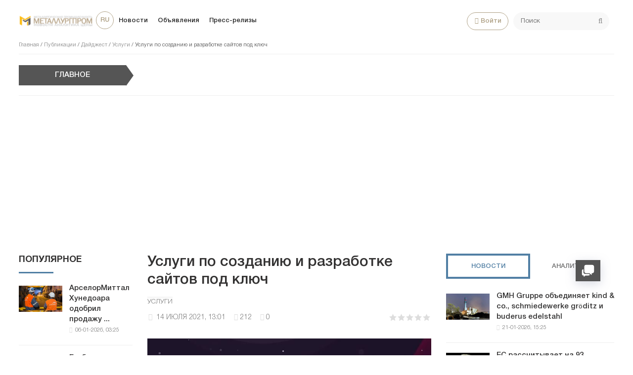

--- FILE ---
content_type: text/html; charset=utf-8
request_url: https://metallurgprom.org/articles/digest/uslugi/9034-uslugi-po-sozdaniju-i-razrabotke-sajtov-pod-kljuch.html
body_size: 17964
content:
<!DOCTYPE html>
<html>

<head>
	<title>Услуги по созданию и разработке сайтов под ключ » Металлургпром</title>
<meta charset="utf-8">
<meta name="description" content=" Как известно, без качественного интернет ресурса сложно полноценно функционировать в сети, продавая товары и услуги клиентам. Поэтому к созданию сайта стоит подходить очень ответственно, выбирая надежную компанию для этих целей. Именно, разработка сайтов под ключ – это приоритетное направление">
<meta name="keywords" content="можно, услуги, магазина, предложения, специальные, стоит, сайта, созданию, интернет, ресурса, настройке, выполнить, готовы, рекламы, разработку, специалисты, этого, фирменного, стиля, логотипа">
<link rel="canonical" href="https://metallurgprom.org/articles/digest/uslugi/9034-uslugi-po-sozdaniju-i-razrabotke-sajtov-pod-kljuch.html">
<link rel="alternate" type="application/rss+xml" title="Металлургпром RSS" href="https://metallurgprom.org/rss.xml">
<link rel="alternate" type="application/rss+xml" title="Металлургпром RSS Dzen" href="https://metallurgprom.org/rssdzen.xml">
<link rel="preconnect" href="https://metallurgprom.org/" fetchpriority="high">
<meta property="twitter:title" content="Услуги по созданию и разработке сайтов под ключ » Металлургпром">
<meta property="twitter:url" content="https://metallurgprom.org/articles/digest/uslugi/9034-uslugi-po-sozdaniju-i-razrabotke-sajtov-pod-kljuch.html">
<meta property="twitter:card" content="summary_large_image">
<meta property="twitter:image" content="https://metallurgprom.org/uploads/posts/2021-07/1626256996_ertyu.jpg">
<meta property="twitter:description" content="Как известно, без качественного интернет ресурса сложно полноценно функционировать в сети, продавая товары и услуги клиентам. Поэтому к созданию сайта стоит подходить очень ответственно, выбирая надежную компанию для этих целей. Именно, разработка сайтов под ключ – это приоритетное направление">
<meta property="og:type" content="article">
<meta property="og:site_name" content="Металлургпром">
<meta property="og:title" content="Услуги по созданию и разработке сайтов под ключ » Металлургпром">
<meta property="og:url" content="https://metallurgprom.org/articles/digest/uslugi/9034-uslugi-po-sozdaniju-i-razrabotke-sajtov-pod-kljuch.html">
<meta property="og:image" content="https://metallurgprom.org/uploads/posts/2021-07/1626256996_ertyu.jpg">
<meta property="og:description" content="Как известно, без качественного интернет ресурса сложно полноценно функционировать в сети, продавая товары и услуги клиентам. Поэтому к созданию сайта стоит подходить очень ответственно, выбирая надежную компанию для этих целей. Именно, разработка сайтов под ключ – это приоритетное направление">
<link rel="alternate" hreflang="ru" href="https://metallurgprom.org/articles/digest/uslugi/9034-uslugi-po-sozdaniju-i-razrabotke-sajtov-pod-kljuch.html">
<link rel="alternate" hreflang="uk" href="https://metallurgprom.org/uk/publkacyi/dajdzhest/uslugi/9034-uslugi-po-sozdaniju-i-razrabotke-sajtov-pod-kljuch.html">
<link rel="alternate" hreflang="en" href="https://metallurgprom.org/en/publications/digest/uslugi/9034-uslugi-po-sozdaniju-i-razrabotke-sajtov-pod-kljuch.html">
<link rel="amphtml" href="https://metallurgprom.org/articles/digest/uslugi/print:page,1,9034-uslugi-po-sozdaniju-i-razrabotke-sajtov-pod-kljuch.html"/>
	<meta name="viewport" content="width=device-width, initial-scale=1.0">
	<link rel="shortcut icon" href="/favicon.ico">
	<link rel="dns-prefetch" href="https://cdnjs.cloudflare.com/"/>
	<link rel="preload" href="/font/HelveticaNeueCyr.woff2" as="font" type="font/woff2" crossorigin="anonymous"/>
	<link rel="preload" href="/font/HelveticaNeueCyr-Bold.woff2" as="font" type="font/woff2" crossorigin="anonymous"/>
	
	
	
	<link href="/engine/classes/min/A.index.php,qf=,_templates,_met,_style,_font.css,,,_templates,_met,_style,_css.min.css,aamp7.pagespeed.cf.zlijONUV2R.css" type="text/css" rel="stylesheet"/>
	
	
<script src="/engine/classes/min/index.php,qg=general,av=9x3zg.pagespeed.jm.pJg2D_p7ze.js"></script>
<script src="/engine/classes/min/index.php,qf=engine,_classes,_js,_jqueryui.js,,engine,_classes,_js,_dle_js.js,av=9x3zg.pagespeed.jm.f79SVsLA2y.js" defer></script>
<script type="application/ld+json">{"@context":"https://schema.org","@graph":[{"@type":"NewsArticle","@context":"https://schema.org/","publisher":{"@type":"Organization","name":"Металлургпром","logo":{"@type":"ImageObject","url":"https://metallurgprom.org/templates/met/images/unnamed.webp"}},"name":"Услуги по созданию и разработке сайтов под ключ","headline":"Услуги по созданию и разработке сайтов под ключ","mainEntityOfPage":{"@type":"WebPage","@id":"https://metallurgprom.org/articles/digest/uslugi/9034-uslugi-po-sozdaniju-i-razrabotke-sajtov-pod-kljuch.html"},"datePublished":"2021-07-14T13:01:52+02:00","author":{"@type":"Person","name":"admin","url":"https://metallurgprom.org/user/admin/"},"image":["https://metallurgprom.org/uploads/posts/2021-07/1626256996_ertyu.jpg"],"description":"Как известно, без качественного интернет ресурса сложно полноценно функционировать в сети, продавая товары и услуги клиентам. Поэтому к созданию сайта стоит подходить очень ответственно, выбирая надежную компанию для этих целей. Именно, разработка сайтов под ключ – это приоритетное направление"},{"@type":"BreadcrumbList","@context":"https://schema.org/","itemListElement":[{"@type":"ListItem","position":1,"item":{"@id":"https://metallurgprom.org/","name":"Главная"}},{"@type":"ListItem","position":2,"item":{"@id":"https://metallurgprom.org/articles/","name":"Публикации"}},{"@type":"ListItem","position":3,"item":{"@id":"https://metallurgprom.org/articles/digest/","name":"Дайджест"}},{"@type":"ListItem","position":4,"item":{"@id":"https://metallurgprom.org/articles/digest/uslugi/","name":"Услуги"}},{"@type":"ListItem","position":5,"item":{"@id":"https://metallurgprom.org/articles/digest/uslugi/9034-uslugi-po-sozdaniju-i-razrabotke-sajtov-pod-kljuch.html","name":"Услуги по созданию и разработке сайтов под ключ"}}]}]}</script>
	<script async src="https://pagead2.googlesyndication.com/pagead/js/adsbygoogle.js?client=ca-pub-6745394377049592" crossorigin="anonymous"></script>
	
</head>

<body>
	<div class="wrap">
		<div class="block center">
			<header class="header clearfix">
				<a href="/"><img src="/templates/met/images/xlogo3.png.pagespeed.ic.dY1jUYVycV.webp" class="logo"></a>
				<ul class="head-menu clearfix">
					<li class="home-fa">
						<select onchange="window.location.href=this.value;">
					<option class="icon" value="https://metallurgprom.org/en/publications/digest/uslugi/9034-uslugi-po-sozdaniju-i-razrabotke-sajtov-pod-kljuch.html"> en </option>
<option class="icon" value="https://metallurgprom.org/articles/digest/uslugi/9034-uslugi-po-sozdaniju-i-razrabotke-sajtov-pod-kljuch.html" selected> ru </option>
<option class="icon" value="https://metallurgprom.org/uk/publkacyi/dajdzhest/uslugi/9034-uslugi-po-sozdaniju-i-razrabotke-sajtov-pod-kljuch.html"> uk </option>
				</select>
					</li>
					<li><a href="/news/">Новости</a></li>
					<li><a href="/board/">Объявления</a></li>
					
					
					<li><a href="/press-relises/">Пресс-релизы</a></li>
					<li class="search-header">
						<div class="search-box">
							<form id="quicksearch" method="post">
								<input type="hidden" name="do" value="search"/>
								<input type="hidden" name="subaction" value="search"/>
								<div class="search-field">
									<input id="story" name="story" placeholder="Поиск" type="text"/>
									<button type="submit"><span class="fa fa-search"></span></button>
								</div>
							</form>
						</div>
					</li>
					<li class="show-login icon-l"><span class="fa fa-user"></span>Войти</li>
					
					<li class="user-tools">
						<div class="notification">
							<a class="cart tr1 cart-toggle" title="Корзина" href="#"><i class="fa fa-shopping-cart"></i> <span id="cart" class="counter"></span></a>
							
						</div>
					</li>
					<li class="btn-menu icon-l"><span class="fa fa-bars"></span>Меню</li>
				</ul>
				
				<div class="speedbar nowrap">
	<a href="https://metallurgprom.org/">Главная</a> / <a href="https://metallurgprom.org/articles/">Публикации</a> / <a href="https://metallurgprom.org/articles/digest/">Дайджест</a> / <a href="https://metallurgprom.org/articles/digest/uslugi/">Услуги</a> / Услуги по созданию и разработке сайтов под ключ
</div>
			</header>
			
			<div style="min-height:70px;">
				<div class="wise-ticker wise-ticker-widget clear">
					<div class="wise-tcaption">
						<a href="https://metallurgprom.org/main/">
							<h4>Главное</h4>
						</a>
					</div>
					<div class="wise-tcont">
						<div class="ticker-carousel">
							<div id="wise-ticker">
								
							</div>
						</div>
					</div>
				</div>
			</div>
			<div class="cols clearfix">
				<aside class="side-left">
					<nav class="side-box side-blue mob-menu">
						<div class="side-bt">Новости</div>
						<ul class="side-bc side-nav">
							<li><a href="/news/">Новости</a></li>
							<li><a href="/news/ferrous-metallurgy/">Металлургия</a></li>
							<li><a href="/news/engineering/">Машиностроение</a></li>
							<li><a href="/news/mining/">Добыча металлов</a></li>
							<li><a href="/news/business/">Цены и прогнозы</a></li>
							<li><a href="/press-relises/">Пресс-релизы</a></li>
						</ul>
						<div class="side-bt">Объявления</div>
						<ul class="side-bc side-nav">
							<li><a href="/board/">Все объявления</a></li>
							<li><a href="/board/add">Подать объявление</a></li>
							<li><a href="/index.php?do=board&action=fullsearch">Поиск</a></li>
							<li><a href="/board/my">Мои объявления</a></li>
							<li><a href="/board/notepad">Блокнот</a></li>
						</ul>
						<div class="side-bt">Пользователю</div>
						<ul class="side-bc side-nav">
							<li class="show-login icon-l"><a href="#">Войти</a></li>
							<li><a href="/stat.html">Статистика</a></li>
							<li><a href="/metal-calc.html">Калькулятор</a></li>
							<li><a href="/lme-metals.html">Котировки</a></li>
							<li><a href="/index.php?do=search">Поиск</a></li>
							<li><a href="/index.php?do=feedback">Контакты</a></li>

							
						</ul>
					</nav>
					<div class="side-box">
						
						
						<div class="side-bt">Популярное</div>
						<div class="side-bc">
							<div class="side-item-popular">
<a class="side-item-img-popular" href="https://metallurgprom.org/news/europe/19076-arselormittal-hunedoara-odobril-prodazhu-vseh-aktivov-umb-steel-za-125-mln-evro.html" style="background-image:url(https://metallurgprom.org/uploads/posts/2026-01/ximage_17676648251_ArcelorMittal.jpeg.pagespeed.ic.8Zr_VVWbXr.webp)"></a>
	<div class="url-popular"><a class="side-item-link-popular" href="https://metallurgprom.org/news/europe/19076-arselormittal-hunedoara-odobril-prodazhu-vseh-aktivov-umb-steel-za-125-mln-evro.html">АрселорМиттал Хунедоара одобрил продажу ...</a><span class="entry-meta-popular"><span class="posted-on">06-01-2026, 03:25</span></span></div>
</div><div class="side-item-popular">
<a class="side-item-img-popular" href="https://metallurgprom.org/news/europe/19087-globalnye-rynki-jekologicheski-chistoj-stali-v-2026-godu-regulirovanie-zatraty-i-regionalnye-razlichija.html" style="background-image:url(https://metallurgprom.org/uploads/posts/2026-01/ximage_17677836901_green.jpg.pagespeed.ic.gYIdHS2saq.webp)"></a>
	<div class="url-popular"><a class="side-item-link-popular" href="https://metallurgprom.org/news/europe/19087-globalnye-rynki-jekologicheski-chistoj-stali-v-2026-godu-regulirovanie-zatraty-i-regionalnye-razlichija.html">Глобальные рынки экологически чистой ...</a><span class="entry-meta-popular"><span class="posted-on">07-01-2026, 12:30</span></span></div>
</div><div class="side-item-popular">
<a class="side-item-img-popular" href="https://metallurgprom.org/news/ferrous-metallurgy/19059-ukraina-vvodit-polnyj-zapret-na-jeksport-metalloloma-s-2026-goda.html" style="background-image:url(https://metallurgprom.org/uploads/posts/2026-01/ximage_17673804091_880_500_6957d67992f62.jpg.pagespeed.ic.aW6MW-rkzA.webp)"></a>
	<div class="url-popular"><a class="side-item-link-popular" href="https://metallurgprom.org/news/ferrous-metallurgy/19059-ukraina-vvodit-polnyj-zapret-na-jeksport-metalloloma-s-2026-goda.html">Украина вводит полный запрет на экспорт ...</a><span class="entry-meta-popular"><span class="posted-on">02-01-2026, 20:09</span></span></div>
</div><div class="side-item-popular">
<a class="side-item-img-popular" href="https://metallurgprom.org/news/europe/19091-avstrija-podderzhivaet-issledovanija-v-oblasti-mashinnogo-obuchenija-na-stalelitejnyh-zavodah.html" style="background-image:url(https://metallurgprom.org/uploads/posts/2026-01/ximage_17678088071_voestalpine-2.jpg.pagespeed.ic.wcB1JpnOFB.jpg)"></a>
	<div class="url-popular"><a class="side-item-link-popular" href="https://metallurgprom.org/news/europe/19091-avstrija-podderzhivaet-issledovanija-v-oblasti-mashinnogo-obuchenija-na-stalelitejnyh-zavodah.html">Австрия поддерживает исследования в ...</a><span class="entry-meta-popular"><span class="posted-on">07-01-2026, 19:07</span></span></div>
</div><div class="side-item-popular">
<a class="side-item-img-popular" href="https://metallurgprom.org/news/europe/19115-nachinaetsja-novyj-period-dejstvija-kvot-na-stal-v-es-i-nekotorye-vidy-produkcii-uzhe-zapolneny.html" style="background-image:url(https://metallurgprom.org/uploads/posts/2026-01/ximage_17679960291_steel-port.jpg.pagespeed.ic.gyHBMb6fF1.webp)"></a>
	<div class="url-popular"><a class="side-item-link-popular" href="https://metallurgprom.org/news/europe/19115-nachinaetsja-novyj-period-dejstvija-kvot-na-stal-v-es-i-nekotorye-vidy-produkcii-uzhe-zapolneny.html">Начинается новый период действия квот ...</a><span class="entry-meta-popular"><span class="posted-on">09-01-2026, 23:29</span></span></div>
</div>
						</div>
						<div class="h20"></div>
						
					</div>
				</aside>
				

				<main class="main	clearfix">
					
					
					
					
					<article class="full ignore-select" itemscope itemtype="http://schema.org/Article">

	<h1 itemprop="name headline">Услуги по созданию и разработке сайтов под ключ</h1>
	
	<span class="cat-links"><a href="https://metallurgprom.org/articles/digest/uslugi/" rel="category tag" itemprop="articleSection">Услуги</a></span>
	<div class="full-meta clearfix">
		<div class="main-item-date icon-l"><span class="fa fa-clock-o"></span> <time class="grey" itemprop="datePublished" content="2021-07-14CEST13:01"><a href="https://metallurgprom.org/2021/07/14/">14 июля 2021, 13:01</a></time></div>		
		
		<div class="main-item-date icon-l"><span class="fa fa-eye" title="просмотров" data-rel="tooltip"></span>212</div>
		<div class="main-item-date icon-l"><span class="fa fa-commenting" title="комментариев" data-rel="tooltip"></span>0</div>
		<div class="main-item-date icon-l to-fav frate"><div data-ratig-layer-id='9034'>
	<div class="rating">
		<ul class="unit-rating">
		<li class="current-rating" style="width:0%;">0</li>
		<li><a href="#" title="Плохо" class="r1-unit" onclick="doRate('1', '9034'); return false;">1</a></li>
		<li><a href="#" title="Приемлемо" class="r2-unit" onclick="doRate('2', '9034'); return false;">2</a></li>
		<li><a href="#" title="Средне" class="r3-unit" onclick="doRate('3', '9034'); return false;">3</a></li>
		<li><a href="#" title="Хорошо" class="r4-unit" onclick="doRate('4', '9034'); return false;">4</a></li>
		<li><a href="#" title="Отлично" class="r5-unit" onclick="doRate('5', '9034'); return false;">5</a></li>
		</ul>
	</div>
</div></div>			
	</div>
	
	<div class="short-story"></div>	
	<div class="article_img">       
	<img src="/uploads/posts/2021-07/1626256996_ertyu.jpg" decoding="async" class="fullimg" alt="Услуги по созданию и разработке сайтов под ключ" itemprop="image"/>
    	
    </div>	
	
	<div class="full-text video-box clearfix" id="full-text" itemprop="articleBody">
		<p><br></p>
<p><span>Как известно, без качественного интернет ресурса сложно полноценно функционировать в сети, продавая товары и услуги клиентам. Поэтому к созданию сайта стоит подходить очень ответственно, выбирая надежную компанию для этих целей. Именно, <a href="http://i-zakharov.ru" rel="external noopener">разработка сайтов под ключ</a> – это приоритетное направление деятельности бюро Захарова. </span></p>
<h3><span>Услуги по разработки сайтов</span></h3>
<p><span>Веб-студия полного цикла предлагает свои услуги всем желающим. Сюда можно обратиться, если стоит вопрос о создании интернет-магазина, блога, рекламного ресурса и прочих веб-проектов. Помимо этого, специалисты готовы выполнить услуги по настройке рекламы, созданию фирменного стиля, логотипа, дизайна и т.д. </span></p>
<p><br></p>
<p><span>Для клиентов действуют специальные предложения. Так, можно заказать разработку магазина под ключ на платформе Opencart, корпоративного сайта на WordPress и т.д. На сайте представлены специальные предложения с указанием стоимости. Также здесь можно получить бесплатную консультацию по вопросам сотрудничества и ознакомиться с примерами работ специалистов.</span></p> 
	</div>    
	 
	
	

	
	
	<div class="h10"></div>
	<div class="fbtm fx-row fx-middle">
		<div class="ya-share2" data-services="vkontakte,odnoklassniki,facebook,gplus,twitter,moimir,lj"></div>
		<div class="error-text" data-text="Если заметили в тексте опечатку, выделите ее и нажмите Ctrl+Enter"><span class="fa fa-exclamation-circle"></span></div>
	</div>
	
	<div class="author-posts" itemprop="author" itemscope itemtype="http://schema.org/Person">
<div class="alignleft"><a onclick="ShowProfile('admin', '/user/admin/', '{member}'); return false;" href="#" itemprop="url"><img alt="metallurgprom.org" src="[data-uri]" itemprop="image"/></a>
</div>
<div class="author-name-info"><a onclick="ShowProfile('admin', '/user/admin/', '{member}'); return false;" href="#">
<h3 itemprop="name">metallurgprom.org</h3></a>
</div>
<div class="author-posts-info" itemprop="description"> Финансовая аналитика, прогнозы цен на сталь, железную руду, уголь и другие сырьевые товары. 
<hr/>
Больше новостей и аналитики на <a href="/redirect.php?site=https://t.me/metallurgprom&amp;key=108a8f0b0e0fe1c2606b919058dcc19b" target="_blank" rel="nofollow">телеграмм-канале Металлургпром</a> - подпишитесь чтобы быстрее других получать актуальную информацию по рынку и прогнозы цен.


</div>
</div>
</article>

	
<nav class="post-navigation"><div class="post-nav-wrapper"><div class="screen-reader-text">Навигация</div><div class="nav-links"><div class="nav-previous"><div class="nav-indicator">Опубликовано ранее</div><h4><a href="https://metallurgprom.org/articles/digest/uslugi/9017-kachestvo-vashej-reklamy-po-vygodnoj-cene.html" rel="prev">Качество Вашей рекламы по выгодной цене</a></h4></div><div class="nav-next"><div class="nav-indicator">Следующий материал</div><h4><a href="https://metallurgprom.org/articles/digest/uslugi/9382-kak-pravilno-vyzvat-jevakuator.html" rel="next">Как правильно вызвать эвакуатор</a></h4></div></div></div></nav>
	
<div class="h40"></div>	
	<div class="sect-t fx-row fx-middle">
						<div class="page-title">Комментарии</div>
					</div>			
		<div class="full-comms ignore-select" id="full-comms">
			<div class="comms-title icon-l fx-row">
				<div class="add-comm-btn button">Добавить комментарий</div>
				<span><span class="fa fa-comments"></span>Комментарии (0)</span>
			</div>
			<form method="post" name="dle-comments-form" id="dle-comments-form"><!--noindex-->
<div class="add-comm-form clearfix" id="add-comm-form">
		
	<div class="ac-title">Прокомментировать <span class="fa fa-chevron-down"></span></div>
	
		
		
			
			
			
			
			<a href="https://accounts.google.com/o/oauth2/auth?client_id=1076817464195-9ajoq6abeob5dlgj318qrpjece19mf98.apps.googleusercontent.com&amp;redirect_uri=https%3A%2F%2Fmetallurgprom.org%2Findex.php%3Fdo%3Dauth-social%26provider%3Dgoogle&amp;scope=https%3A%2F%2Fwww.googleapis.com%2Fauth%2Fuserinfo.email+https%3A%2F%2Fwww.googleapis.com%2Fauth%2Fuserinfo.profile&amp;state=51e8210f01b67b6f7c6aab07a82adf94&amp;response_type=code" target="_blank"><img src="[data-uri]" alt="Войти с Google"/></a>
			<a href="https://oauth.yandex.ru/authorize?client_id=6aae40ab712f4a1884e82ce3c6c8970f&amp;redirect_uri=https%3A%2F%2Fmetallurgprom.org%2Findex.php%3Fdo%3Dauth-social%26provider%3Dyandex&amp;state=51e8210f01b67b6f7c6aab07a82adf94&amp;response_type=code" target="_blank"><img src="[data-uri]" alt="Войти с Яндекс"/></a>
		
		<div class="ac-inputs fx-row">
			<input type="text" minlength="4" maxlength="35" name="name" id="name" placeholder="Ваше имя"/>
			<input type="email" maxlength="35" name="mail" id="mail" placeholder="Ваш e-mail (необязательно)"/>
		</div>
		
			
		<div class="ac-textarea"><div class="bb-editor"><textarea name="comments" id="comments" cols="70" rows="10"></textarea></div></div>
		
        	

			<div class="ac-protect">
				
				
								
						
				
			</div>


	<div class="ac-submit clearfix">
		<div class="ac-av img-box" id="ac-av"></div>
		<button name="submit" type="submit">Отправить</button>
	</div>
	
</div>
<!--/noindex--><input type="hidden" name="g-recaptcha-response" id="g-recaptcha-response" value=""><script src="https://www.google.com/recaptcha/api.js?render=6LfR25QUAAAAANU772y-IdREVwe7rwBplaAnVdai" async defer></script>
		<input type="hidden" name="subaction" value="addcomment">
		<input type="hidden" name="post_id" id="post_id" value="9034"><input type="hidden" name="user_hash" value="360f4f79da8c67fe001d31dc2edd840c0bc1a907"></form>
			
<div id="dle-ajax-comments"></div>

			<!--dlenavigationcomments-->
		</div>

<div class="h40"></div>
<div class="sect">
	<div class="sect-t fx-row fx-middle">
		<div class="page-title">По теме</div>
	</div>
		<div class="sect-c fx-row"> 
			<div class="side-item side-item2">

<a class="side-item-img img-resp-h" href="https://metallurgprom.org/articles/digest/uslugi/15259-what-flowers-to-give-in-gratitude-thank-you-flowers.html" style="background-image:url('https://metallurgprom.org/uploads/posts/2024-06/1717607218_53.webp');"></a>

	<a class="side-item-link" href="https://metallurgprom.org/articles/digest/uslugi/15259-what-flowers-to-give-in-gratitude-thank-you-flowers.html">What flowers to give in gratitude: “thank you flowers”</a>
</div><div class="side-item side-item2">

<a class="side-item-img img-resp-h" href="https://metallurgprom.org/articles/digest/uslugi/14550-discovering-the-enchanting-zrinski-castle-in-croatia.html" style="background-image:url('https://metallurgprom.org/uploads/posts/2024-01/1705484690_30658.webp');"></a>

	<a class="side-item-link" href="https://metallurgprom.org/articles/digest/uslugi/14550-discovering-the-enchanting-zrinski-castle-in-croatia.html">Discovering the Enchanting Zrinski Castle in Croatia</a>
</div><div class="side-item side-item2">

<a class="side-item-img img-resp-h" href="https://metallurgprom.org/articles/digest/uslugi/15949-kakoj-internet-luchshe-podkljuchit-v-ofise-obzor-tehnologij.html" style="background-image:url('https://metallurgprom.org/uploads/posts/2024-12/5039d50d07_3.webp');"></a>

	<a class="side-item-link" href="https://metallurgprom.org/articles/digest/uslugi/15949-kakoj-internet-luchshe-podkljuchit-v-ofise-obzor-tehnologij.html">Какой интернет лучше подключить в офисе? Обзор технологий</a>
</div><div class="side-item side-item2">

<a class="side-item-img img-resp-h" href="https://metallurgprom.org/articles/digest/uslugi/15341-efektivnist-reklami-v-socialnij-merezhi-fb.html" style="background-image:url('https://metallurgprom.org/uploads/posts/2024-06/social-media-2.webp');"></a>

	<a class="side-item-link" href="https://metallurgprom.org/articles/digest/uslugi/15341-efektivnist-reklami-v-socialnij-merezhi-fb.html">Ефективність реклами в соціальній мережі FB</a>
</div><div class="side-item side-item2">

<a class="side-item-img img-resp-h" href="https://metallurgprom.org/articles/digest/uslugi/6444-kak-poluchat-aktualnuju-informaciju-o-rynochnoj-stoimosti.html" style="background-image:url('https://metallurgprom.org/uploads/posts/2020-12/1608978078_tyth.jpg');"></a>

	<a class="side-item-link" href="https://metallurgprom.org/articles/digest/uslugi/6444-kak-poluchat-aktualnuju-informaciju-o-rynochnoj-stoimosti.html">Как получать актуальную информацию о рыночной стоимости?</a>
</div><div class="side-item side-item2">

<a class="side-item-img img-resp-h" href="https://metallurgprom.org/articles/digest/uslugi/15987-breloki-s-logotipom-na-zakaz.html" style="background-image:url('https://metallurgprom.org/uploads/posts/2025-01/5d636e125c_1.webp');"></a>

	<a class="side-item-link" href="https://metallurgprom.org/articles/digest/uslugi/15987-breloki-s-logotipom-na-zakaz.html">Брелоки с логотипом на заказ</a>
</div>
		</div>
	</div>

<div class="rels-in" id="rels-in">
		<div class="rels-in-title">Рекомендуем:</div>
		<div class="row-item">
	<a class="row-item-link" href="https://metallurgprom.org/news/ferrous-metallurgy/19195-vale-delaet-stavku-na-zelenuju-stal-i-privlekaet-investorov-dlja-proekta-v-omane.html">Vale делает ставку на зеленую сталь и привлекает инвесторов для проекта в Омане</a>
</div><div class="row-item">
	<a class="row-item-link" href="https://metallurgprom.org/news/ferrous-metallurgy/19101-novye-importnye-poshliny-privodjat-k-rostu-cen-na-produkciju-indijskih-zavodov.html">Новые импортные пошлины приводят к росту цен на продукцию индийских заводов </a>
</div><div class="row-item">
	<a class="row-item-link" href="https://metallurgprom.org/news/ferrous-metallurgy/19054-kabmin-ukrainy-prodlil-zapret-na-jeksport-lesa-i-metalloloma-do-konca-2026-goda.html">Кабмин Украины продлил запрет на экспорт леса и металлолома до конца 2026 года</a>
</div>
</div>
					

				</main>
				
				<aside class="side-right">
					<div class="side-box">
						<div class="side_block">
	<div class="tabs_header">
		<span class="active_tab">Новости</span>
		<span>Аналитика</span>
	</div>
	<div class="tab_panel">
		<div class="tab_box" style="display:block;">
		<div class="side-item-popular">
	<a class="side-item-img-popular" href="https://metallurgprom.org/news/europe/19237-gmh-gruppe-obedinjaet-kind-co-schmiedewerke-groditz-i-buderus-edelstahl-pod-odnoj-kryshej.html" style="background-image:url(https://metallurgprom.org/uploads/posts/2026-01/ximage_17690040251_GMH_Gruppe_Website_BildTextModul_960x575px_Bous.jpg.pagespeed.ic.7s1yU50GV6.webp)"></a>
	<div class="url-popular"><a class="side-item-link-popular" href="https://metallurgprom.org/news/europe/19237-gmh-gruppe-obedinjaet-kind-co-schmiedewerke-groditz-i-buderus-edelstahl-pod-odnoj-kryshej.html">GMH Gruppe объединяет kind &amp; co., schmiedewerke gröditz и buderus edelstahl</a><span class="entry-meta-popular"><span class="posted-on">21-01-2026, 15:25</span></span></div>
</div><div class="side-item-popular">
	<a class="side-item-img-popular" href="https://metallurgprom.org/news/europe/19236-es-rasschityvaet-na-93-milliarda-evro-v-otvet-na-ugrozu-trampa-v-otnoshenii-grenlandii.html" style="background-image:url(https://metallurgprom.org/uploads/posts/2026-01/ximage_17690040131_TRUMP.jpeg.pagespeed.ic.SjkHK_DqSv.webp)"></a>
	<div class="url-popular"><a class="side-item-link-popular" href="https://metallurgprom.org/news/europe/19236-es-rasschityvaet-na-93-milliarda-evro-v-otvet-na-ugrozu-trampa-v-otnoshenii-grenlandii.html">ЕС рассчитывает на 93 миллиарда евро в ответ на угрозу Трампа в отношении</a><span class="entry-meta-popular"><span class="posted-on">21-01-2026, 15:13</span></span></div>
</div><div class="side-item-popular">
	<a class="side-item-img-popular" href="https://metallurgprom.org/news/ferrous-metallurgy/19235-ferrexpo-priostanovila-rabotu-iz-za-pereboev-s-postavkoj-jelektrichestva.html" style="background-image:url(https://metallurgprom.org/uploads/posts/2026-01/ximage_17690004311_ferrexpo-1746093376.webp.pagespeed.ic.uFZUifHyNs.webp)"></a>
	<div class="url-popular"><a class="side-item-link-popular" href="https://metallurgprom.org/news/ferrous-metallurgy/19235-ferrexpo-priostanovila-rabotu-iz-za-pereboev-s-postavkoj-jelektrichestva.html">Ferrexpo приостановила работу из-за перебоев с поставкой электричества</a><span class="entry-meta-popular"><span class="posted-on">21-01-2026, 14:30</span></span></div>
</div><div class="side-item-popular">
	<a class="side-item-img-popular" href="https://metallurgprom.org/news/ferrous-metallurgy/19234-katar-povysil-poshlinu-na-armaturu.html" style="background-image:url('');"></a>
	<div class="url-popular"><a class="side-item-link-popular" href="https://metallurgprom.org/news/ferrous-metallurgy/19234-katar-povysil-poshlinu-na-armaturu.html">Катар повысил пошлину на арматуру</a><span class="entry-meta-popular"><span class="posted-on">21-01-2026, 14:26</span></span></div>
</div><div class="side-item-popular">
	<a class="side-item-img-popular" href="https://metallurgprom.org/news/russia/19233-gomelskij-litejnyj-zavod-centrolit-postavit-jelementy-tonnelnyh-konstrukcij-v-krasnojarsk-i-cheljabinsk.html" style="background-image:url(https://metallurgprom.org/uploads/posts/th_post/2026-01/ximage_17689968331_1768980812_58480.0cd3ebd7.webp.pagespeed.ic.6mP8Zg_XC1.webp)"></a>
	<div class="url-popular"><a class="side-item-link-popular" href="https://metallurgprom.org/news/russia/19233-gomelskij-litejnyj-zavod-centrolit-postavit-jelementy-tonnelnyh-konstrukcij-v-krasnojarsk-i-cheljabinsk.html">Гомельский литейный завод &quot;Центролит&quot; поставит элементы тоннельных</a><span class="entry-meta-popular"><span class="posted-on">21-01-2026, 13:33</span></span></div>
</div>
		</div>
		<div class="tab_box">
		<div class="side-item-popular">
	<a class="side-item-img-popular" href="https://metallurgprom.org/news/ferrous-metallurgy/19190-poshliny-ssha-na-kanadskij-jeksport-stali-vyrastut-v-2026-godu.html" style="background-image:url(https://metallurgprom.org/uploads/posts/2026-01/ximage_17687736321_970_630_1_1768488825_US-Canadaflaggraphic970x630.png.webp.pagespeed.ic.PgyinHlFDU.webp)"></a>
	<div class="url-popular"><a class="side-item-link-popular" href="https://metallurgprom.org/news/ferrous-metallurgy/19190-poshliny-ssha-na-kanadskij-jeksport-stali-vyrastut-v-2026-godu.html">Пошлины США на канадский экспорт стали вырастут в 2026 году</a><span class="entry-meta-popular"><span class="posted-on">18-01-2026, 23:32</span></span></div>
</div><div class="side-item-popular">
	<a class="side-item-img-popular" href="https://metallurgprom.org/news/ferrous-metallurgy/19160-mery-torgovoj-zaschity-stimulirujut-kanadskie-plany-po-proizvodstvu-stalnyh-balok.html" style="background-image:url(https://metallurgprom.org/uploads/posts/2026-01/ximage_17684172111_970_630_1_1768399057_Steelbeams970x630.png.webp.pagespeed.ic.IPNRMfr4qm.webp)"></a>
	<div class="url-popular"><a class="side-item-link-popular" href="https://metallurgprom.org/news/ferrous-metallurgy/19160-mery-torgovoj-zaschity-stimulirujut-kanadskie-plany-po-proizvodstvu-stalnyh-balok.html">Меры торговой защиты стимулируют канадские планы по производству стальных балок</a><span class="entry-meta-popular"><span class="posted-on">14-01-2026, 20:11</span></span></div>
</div><div class="side-item-popular">
	<a class="side-item-img-popular" href="https://metallurgprom.org/news/ferrous-metallurgy/19142-kstati-o-podkaste-cbam-po-stali-podschityvaem-stoimost-ugleroda.html" style="background-image:url(https://metallurgprom.org/uploads/posts/2026-01/ximage_17683092111_970_630_1_1768297723_SoSS3-Thumbnail.png.webp.pagespeed.ic.RuSR7Te9Yj.webp)"></a>
	<div class="url-popular"><a class="side-item-link-popular" href="https://metallurgprom.org/news/ferrous-metallurgy/19142-kstati-o-podkaste-cbam-po-stali-podschityvaem-stoimost-ugleroda.html">Кстати, о подкасте CBAM по стали: подсчитываем стоимость углерода</a><span class="entry-meta-popular"><span class="posted-on">13-01-2026, 14:11</span></span></div>
</div><div class="side-item-popular">
	<a class="side-item-img-popular" href="https://metallurgprom.org/news/ferrous-metallurgy/19116-rastuschie-ceny-na-armaturu-v-ssha-ugrozhajut-vozobnovleniju-importa.html" style="background-image:url(https://metallurgprom.org/uploads/posts/2026-01/ximage_17680140591_970_630_1_1767960607_Bundlesofrebar970x630.png.webp.pagespeed.ic.YbAstWpo1Y.webp)"></a>
	<div class="url-popular"><a class="side-item-link-popular" href="https://metallurgprom.org/news/ferrous-metallurgy/19116-rastuschie-ceny-na-armaturu-v-ssha-ugrozhajut-vozobnovleniju-importa.html">Растущие цены на арматуру в США угрожают возобновлению импорта</a><span class="entry-meta-popular"><span class="posted-on">10-01-2026, 04:59</span></span></div>
</div><div class="side-item-popular">
	<a class="side-item-img-popular" href="https://metallurgprom.org/news/ferrous-metallurgy/19101-novye-importnye-poshliny-privodjat-k-rostu-cen-na-produkciju-indijskih-zavodov.html" style="background-image:url(https://metallurgprom.org/uploads/posts/2026-01/ximage_17678916101_970_630_1_1767889280_Indiaflagandcargoship970x630.png.webp.pagespeed.ic.qU9iq0LjxT.webp)"></a>
	<div class="url-popular"><a class="side-item-link-popular" href="https://metallurgprom.org/news/ferrous-metallurgy/19101-novye-importnye-poshliny-privodjat-k-rostu-cen-na-produkciju-indijskih-zavodov.html">Новые импортные пошлины приводят к росту цен на продукцию индийских заводов</a><span class="entry-meta-popular"><span class="posted-on">08-01-2026, 18:10</span></span></div>
</div>
		</div>	
	</div>
</div>
					</div>

					<div class="side-box">
						<div class="side-bc">
							
						</div>
					</div>
				</aside>
				
			</div>
		</div>
		<footer class="footer center">
			
			<div class="ads-layout">
				
			</div>
			
			<div class="footer-cols fx-row">
				<div class="ft-col">
					<div class="ft-title">Публикации</div>
					<ul class="ft-menu">
						<li><a href="/news/ferrous-metallurgy/">Черная металлургия</a></li>
						<li><a href="/news/non-ferrous-metallurgy/">Цветная металлургия</a></li>
						<li><a href="/news/mining/">Добыча металлов</a></li>
						<li><a href="/press-relises/">Пресс-релизы</a></li>
						<li><a href="/articles/analytics/">Аналитика</a></li>
					</ul>
				</div>
				<div class="ft-col">
					<div class="ft-title">Сервисы</div>
					<ul class="ft-menu">
						<li><a href="/stat.html">Статистика</a></li>
						<li><a href="/lme-metals.html">Котировки</a></li>
						<li><a href="/metal-calc.html">Калькулятор</a></li>
						<li><a href="/predlagaem-razmestit-partnerskie-ssylki-na-vash-sajt-s-nashih-ploschadok.html">Реклама</a>
						</li>
					</ul>
				</div>
				<div class="ft-col">
					<div class="ft-title">Объявления</div>
					<ul class="ft-menu">
						<li><a href="/board/">Все объявления</a></li>
						<li><a href="/board/notepad">Блокнот</a></li>
						<li><a href="/board/my">Мои объявления</a></li>
						<li><a href="/board/add">Подать объявление</a></li>
						<li><a href="/index.php?do=board&action=fullsearch">Поиск</a></li>
					</ul>
				</div>
				<div class="ft-col">
					<div class="ft-title">Поддержка</div>
					<ul class="ft-menu">
						<li><a href="/metallurgprom.html">О проекте</a></li>
						<li><a class="mess" data-fancybox-type="iframe" data-url="admin" href="javascript:void(0);">Задать вопрос</a></li>
						<li><a href="/help.html">Помощь</a></li>
						<li><a href="/contacts.html">Контакты</a></li>
						<li><a href="/statistics.html">Статистика</a></li>
					</ul>
				</div>
				<div class="ft-col">
					<div class="ft-title">Справочник</div>
					<ul class="ft-menu">
						<li><a href="/directory/gosty-i-tu/">ГОСТы и ТУ</a></li>
						<li><a href="/directory/">Документы</a></li>
						<li><a href="/articles/technology/">Технология</a></li>
						<li><a href="/directory/steel-grades/">Марки стали</a></li>
						<li><a href="/privacy.html">Конфиденциальность</a></li>
					</ul>
				</div>
			</div>
			<div class="footer-in">
				Металлургпром - металлургический интернет портал. Аналитика и прогнозы рынка металлопроката и оборудования, новости компаний и бесплатные объявления. Нас читают менеджеры крупнейших горно-металлургических компаний. Мы объединили тысячи участников рынка стали, металлов и оборудования.  
				<div class="counters">
					<!--LiveInternet counter-->
					<script>document.write("<a rel='nofollow' href='//www.liveinternet.ru/click' "+"target=_blank><img src='//counter.yadro.ru/hit?t14.6;r"+escape(document.referrer)+((typeof(screen)=="undefined")?"":";s"+screen.width+"*"+screen.height+"*"+(screen.colorDepth?screen.colorDepth:screen.pixelDepth))+";u"+escape(document.URL)+";h"+escape(document.title.substring(0,150))+";"+Math.random()+"' alt='' title='LiveInternet: показано число просмотров за 24"+" часа, посетителей за 24 часа и за сегодня' "+"border='0' width='88' height='31'><\/a>")</script>
					<!--/LiveInternet-->
					<!-- Yandex.Metrika informer -->
					<a href="https://metrika.yandex.ru/stat/?id=52005299&amp;from=informer" target="_blank" rel="nofollow"><img src="https://metrika-informer.com/informer/52005299/3_0_FFFFFFFF_EFEFEFFF_0_pageviews" style="width:88px; height:31px; border:0;" alt="Яндекс.Метрика" title="Яндекс.Метрика: данные за сегодня (просмотры, визиты и уникальные посетители)" class="ym-advanced-informer" data-cid="52005299" data-lang="ru"/></a>
					<!-- /Yandex.Metrika informer -->

					<!-- Yandex.Metrika counter -->
					<script type="text/javascript">(function(m,e,t,r,i,k,a){m[i]=m[i]||function(){(m[i].a=m[i].a||[]).push(arguments)};m[i].l=1*new Date();for(var j=0;j<document.scripts.length;j++){if(document.scripts[j].src===r){return;}}k=e.createElement(t),a=e.getElementsByTagName(t)[0],k.async=1,k.src=r,a.parentNode.insertBefore(k,a)})(window,document,"script","https://mc.webvisor.org/metrika/tag_ww.js","ym");ym(52005299,"init",{clickmap:true,trackLinks:true,accurateTrackBounce:true});</script>
						<!-- /Yandex.Metrika counter -->
						<div class="socset"></div>
						
						<div id="tools">
							<div class="lcx-starter">
								<a class="fancybox lcx-starter-default" id="lcx-starter" data-fancybox-type="iframe" href="javascript:void(0);">
									<svg version="1.1" xmlns="http://www.w3.org/2000/svg" xmlns:xlink="http://www.w3.org/1999/xlink" x="0px" y="0px" width="512px" height="512px" viewBox="0 0 512 512" style="enable-background:new 0 0 512 512;" xml:space="preserve">
										<g>
											<path d="M294.1,365.5c-2.6-1.8-7.2-4.5-17.5-4.5H160.5c-34.7,0-64.5-26.1-64.5-59.2V201h-1.8C67.9,201,48,221.5,48,246.5v128.9
		c0,25,21.4,40.6,47.7,40.6H112v48l53.1-45c1.9-1.4,5.3-3,13.2-3h89.8c23,0,47.4-11.4,51.9-32L294.1,365.5z"></path>
											<path d="M401,48H183.7C149,48,128,74.8,128,107.8v69.7V276c0,33.1,28,60,62.7,60h101.1c10.4,0,15,2.3,17.5,4.2L384,400v-64h17
		c34.8,0,63-26.9,63-59.9V107.8C464,74.8,435.8,48,401,48z"></path>
										</g>
									</svg>
								</a>
								<a class="lcx-starter-minimized lcx-hide" href="javascript:void(0);">
									<span class="lcx-starter-prefix">
										<svg version="1.1" xmlns="http://www.w3.org/2000/svg" xmlns:xlink="http://www.w3.org/1999/xlink" x="0px" y="0px" width="512px" height="512px" viewBox="0 0 512 512" style="enable-background:new 0 0 512 512;" xml:space="preserve">
											<path d="M437.5,386.6L306.9,256l130.6-130.6c14.1-14.1,14.1-36.8,0-50.9c-14.1-14.1-36.8-14.1-50.9,0L256,205.1L125.4,74.5
	c-14.1-14.1-36.8-14.1-50.9,0c-14.1,14.1-14.1,36.8,0,50.9L205.1,256L74.5,386.6c-14.1,14.1-14.1,36.8,0,50.9
	c14.1,14.1,36.8,14.1,50.9,0L256,306.9l130.6,130.6c14.1,14.1,36.8,14.1,50.9,0C451.5,423.4,451.5,400.6,437.5,386.6z">
											</path>
										</svg>
									</span>
								</a>
							</div>
						</div>
						
					</div>
				</div>
			</footer>
		</div>
		<script>var dle_root='/';var dle_admin='';var dle_login_hash='360f4f79da8c67fe001d31dc2edd840c0bc1a907';var dle_group=5;var dle_link_type=1;var dle_skin='met';var dle_wysiwyg=0;var dle_min_search='4';var dle_act_lang=["Подтвердить","Отмена","Вставить","Отмена","Сохранить","Удалить","Загрузка. Пожалуйста, подождите..."];var menu_short='Быстрое редактирование';var menu_full='Полное редактирование';var menu_profile='Просмотр профиля';var menu_send='Отправить сообщение';var menu_uedit='Админцентр';var dle_info='Информация';var dle_confirm='Подтверждение';var dle_prompt='Ввод информации';var dle_req_field=["Заполните поле с именем","Заполните поле с сообщением","Заполните поле с темой сообщения"];var dle_del_agree='Вы действительно хотите удалить? Данное действие невозможно будет отменить';var dle_spam_agree='Вы действительно хотите отметить пользователя как спамера? Это приведёт к удалению всех его комментариев';var dle_c_title='Отправка жалобы';var dle_complaint='Укажите текст Вашей жалобы для администрации:';var dle_mail='Ваш e-mail:';var dle_big_text='Выделен слишком большой участок текста.';var dle_orfo_title='Укажите комментарий для администрации к найденной ошибке на странице:';var dle_p_send='Отправить';var dle_p_send_ok='Уведомление успешно отправлено';var dle_save_ok='Изменения успешно сохранены. Обновить страницу?';var dle_reply_title='Ответ на комментарий';var dle_tree_comm='0';var dle_del_news='Удалить статью';var dle_sub_agree='Вы действительно хотите подписаться на комментарии к данной публикации?';var dle_unsub_agree='Вы действительно хотите отписаться от комментариев к данной публикации?';var dle_captcha_type='2';var dle_share_interesting=["Поделиться ссылкой на выделенный текст","Twitter","Facebook","Вконтакте","Прямая ссылка:","Нажмите правой клавишей мыши и выберите «Копировать ссылку»"];var DLEPlayerLang={prev:'Предыдущий',next:'Следующий',play:'Воспроизвести',pause:'Пауза',mute:'Выключить звук',unmute:'Включить звук',settings:'Настройки',enterFullscreen:'На полный экран',exitFullscreen:'Выключить полноэкранный режим',speed:'Скорость',normal:'Обычная',quality:'Качество',pip:'Режим PiP'};var DLEGalleryLang={CLOSE:'Закрыть (Esc)',NEXT:'Следующее изображение',PREV:'Предыдущее изображение',ERROR:'Внимание! Обнаружена ошибка',IMAGE_ERROR:'Не удалось загрузить изображение',TOGGLE_SLIDESHOW:'Просмотр слайдшоу',TOGGLE_FULLSCREEN:'Полноэкранный режим',TOGGLE_THUMBS:'Включить / Выключить уменьшенные копии',ITERATEZOOM:'Увеличить / Уменьшить',DOWNLOAD:'Скачать изображение'};var DLEGalleryMode=1;var DLELazyMode=2;var allow_dle_delete_news=false;var dle_search_delay=false;var dle_search_value='';jQuery(function($){save_last_viewed('9034');setTimeout(function(){$.get(dle_root+"engine/ajax/controller.php?mod=adminfunction",{'id':'9034',action:'newsread',user_hash:dle_login_hash});},5000);$('#dle-comments-form').submit(function(){grecaptcha.execute('6LfR25QUAAAAANU772y-IdREVwe7rwBplaAnVdai',{action:'comments'}).then(function(token){$('#g-recaptcha-response').val(token);if($('#comments-image-uploader').data('files')=='selected'){$('#comments-image-uploader').plupload('start');}else{doAddComments();}});return false;});FastSearch();});</script>
		
		<script src="/templates/met/js/jquery.sticky-kit.min.js.pagespeed.jm.T_oe5z4ClC.js"></script>
		<script>jQuery(document).ready(function(){$(".side-right, .side-left, .stiker").stick_in_parent({offset_top:95});});</script>
		
		<script src="/templates/met/js/share.js.pagespeed.ce.H51TvqGpQ1.js"></script>
		<script src="/templates/met/js/libs.js+owl.js.pagespeed.jc.oTsSKwDJso.js"></script><script>eval(mod_pagespeed_k30yGci3Oo);</script>
		<script>eval(mod_pagespeed_Jz8Ik$TaS7);</script>
		<script>jQuery(document).ready(function($){"use strict";$("#wise-defaults").owlCarousel({navigation:true,slideSpeed:300,paginationSpeed:400,singleItem:true,autoPlay:5000,navigationText:false,pagination:true});$('.home-owl-carousel').each(function(){var owl=$(this);var itemPerLine=owl.data('item');if(!itemPerLine){itemPerLine=3;}owl.owlCarousel({items:itemPerLine,itemsTablet:[768,2],navigation:true,pagination:false,navigationText:["",""]});});$('.wise-ticker-widget').toggleClass('animated fadeIn show-ticker');$("#wise-ticker").owlCarousel({navigation:true,slideSpeed:300,singleItem:true,autoPlay:3000,navigationText:false,pagination:false,transitionStyle:"fade"});var options=({offset:180,offsetSide:'top',classes:{clone:'header--clone animated',stick:'header--stick slideInDown',unstick:'header--unstick slideOutUp'},throttle:250,onInit:function(){},onStick:function(){},onUnstick:function(){},onDestroy:function(){},});var header=new Headhesive('.header',options);});</script>
		<!--noindex-->


	<div class="login-box" id="login-box" title="Войти">
		<form method="post">
			<input type="text" name="login_name" id="login_name" placeholder="Логин"/>
			<input type="password" name="login_password" id="login_password" placeholder="Пароль"/>
			<button onclick="submit();" type="submit" title="Вход">Войти</button>
			<input name="login" type="hidden" id="login" value="submit"/>
			<div class="lb-check">
				<input type="checkbox" name="login_not_save" id="login_not_save" value="1"/>
				<label for="login_not_save">Не запоминать меня</label> 
			</div>
			<div class="lb-lnk fx-row">
				<a href="https://metallurgprom.org/index.php?do=lostpassword" target="_parent">Забыли пароль?</a>
				<a href="/?do=register" class="log-register" target="_parent">Регистрация</a>
			</div>
		</form>
	<div class="lb-soc">
		<div>Войти через:</div>
		
		
		
		
		<a href="https://accounts.google.com/o/oauth2/auth?client_id=1076817464195-9ajoq6abeob5dlgj318qrpjece19mf98.apps.googleusercontent.com&amp;redirect_uri=https%3A%2F%2Fmetallurgprom.org%2Findex.php%3Fdo%3Dauth-social%26provider%3Dgoogle&amp;scope=https%3A%2F%2Fwww.googleapis.com%2Fauth%2Fuserinfo.email+https%3A%2F%2Fwww.googleapis.com%2Fauth%2Fuserinfo.profile&amp;state=51e8210f01b67b6f7c6aab07a82adf94&amp;response_type=code" target="_blank" rel="nofollow"><img src="[data-uri]" alt="Войти с Google"/></a>
		<a href="https://oauth.yandex.ru/authorize?client_id=6aae40ab712f4a1884e82ce3c6c8970f&amp;redirect_uri=https%3A%2F%2Fmetallurgprom.org%2Findex.php%3Fdo%3Dauth-social%26provider%3Dyandex&amp;state=51e8210f01b67b6f7c6aab07a82adf94&amp;response_type=code" target="_blank" rel="nofollow"><img src="[data-uri]" alt="Войти с Яндекс"/></a>
	</div>
	</div>

<!--/noindex-->
		<!-- <script src="/templates/met/js/jquery.cookieBar.min.js"></script> -->
		<!-- Global site tag (gtag.js) - Google Analytics -->
		<script async src="https://www.googletagmanager.com/gtag/js?id=UA-169291147-1"></script>
		<script>window.dataLayer=window.dataLayer||[];function gtag(){dataLayer.push(arguments);}gtag('js',new Date());gtag('config','UA-169291147-1');</script>
		
		<!-- 62836a912a485bf4bea2822d548a20a2d9bc18c5 -->
	</body>

	</html>

--- FILE ---
content_type: text/html; charset=utf-8
request_url: https://www.google.com/recaptcha/api2/anchor?ar=1&k=6LfR25QUAAAAANU772y-IdREVwe7rwBplaAnVdai&co=aHR0cHM6Ly9tZXRhbGx1cmdwcm9tLm9yZzo0NDM.&hl=en&v=PoyoqOPhxBO7pBk68S4YbpHZ&size=invisible&anchor-ms=20000&execute-ms=30000&cb=oy6f0dxtgf94
body_size: 48760
content:
<!DOCTYPE HTML><html dir="ltr" lang="en"><head><meta http-equiv="Content-Type" content="text/html; charset=UTF-8">
<meta http-equiv="X-UA-Compatible" content="IE=edge">
<title>reCAPTCHA</title>
<style type="text/css">
/* cyrillic-ext */
@font-face {
  font-family: 'Roboto';
  font-style: normal;
  font-weight: 400;
  font-stretch: 100%;
  src: url(//fonts.gstatic.com/s/roboto/v48/KFO7CnqEu92Fr1ME7kSn66aGLdTylUAMa3GUBHMdazTgWw.woff2) format('woff2');
  unicode-range: U+0460-052F, U+1C80-1C8A, U+20B4, U+2DE0-2DFF, U+A640-A69F, U+FE2E-FE2F;
}
/* cyrillic */
@font-face {
  font-family: 'Roboto';
  font-style: normal;
  font-weight: 400;
  font-stretch: 100%;
  src: url(//fonts.gstatic.com/s/roboto/v48/KFO7CnqEu92Fr1ME7kSn66aGLdTylUAMa3iUBHMdazTgWw.woff2) format('woff2');
  unicode-range: U+0301, U+0400-045F, U+0490-0491, U+04B0-04B1, U+2116;
}
/* greek-ext */
@font-face {
  font-family: 'Roboto';
  font-style: normal;
  font-weight: 400;
  font-stretch: 100%;
  src: url(//fonts.gstatic.com/s/roboto/v48/KFO7CnqEu92Fr1ME7kSn66aGLdTylUAMa3CUBHMdazTgWw.woff2) format('woff2');
  unicode-range: U+1F00-1FFF;
}
/* greek */
@font-face {
  font-family: 'Roboto';
  font-style: normal;
  font-weight: 400;
  font-stretch: 100%;
  src: url(//fonts.gstatic.com/s/roboto/v48/KFO7CnqEu92Fr1ME7kSn66aGLdTylUAMa3-UBHMdazTgWw.woff2) format('woff2');
  unicode-range: U+0370-0377, U+037A-037F, U+0384-038A, U+038C, U+038E-03A1, U+03A3-03FF;
}
/* math */
@font-face {
  font-family: 'Roboto';
  font-style: normal;
  font-weight: 400;
  font-stretch: 100%;
  src: url(//fonts.gstatic.com/s/roboto/v48/KFO7CnqEu92Fr1ME7kSn66aGLdTylUAMawCUBHMdazTgWw.woff2) format('woff2');
  unicode-range: U+0302-0303, U+0305, U+0307-0308, U+0310, U+0312, U+0315, U+031A, U+0326-0327, U+032C, U+032F-0330, U+0332-0333, U+0338, U+033A, U+0346, U+034D, U+0391-03A1, U+03A3-03A9, U+03B1-03C9, U+03D1, U+03D5-03D6, U+03F0-03F1, U+03F4-03F5, U+2016-2017, U+2034-2038, U+203C, U+2040, U+2043, U+2047, U+2050, U+2057, U+205F, U+2070-2071, U+2074-208E, U+2090-209C, U+20D0-20DC, U+20E1, U+20E5-20EF, U+2100-2112, U+2114-2115, U+2117-2121, U+2123-214F, U+2190, U+2192, U+2194-21AE, U+21B0-21E5, U+21F1-21F2, U+21F4-2211, U+2213-2214, U+2216-22FF, U+2308-230B, U+2310, U+2319, U+231C-2321, U+2336-237A, U+237C, U+2395, U+239B-23B7, U+23D0, U+23DC-23E1, U+2474-2475, U+25AF, U+25B3, U+25B7, U+25BD, U+25C1, U+25CA, U+25CC, U+25FB, U+266D-266F, U+27C0-27FF, U+2900-2AFF, U+2B0E-2B11, U+2B30-2B4C, U+2BFE, U+3030, U+FF5B, U+FF5D, U+1D400-1D7FF, U+1EE00-1EEFF;
}
/* symbols */
@font-face {
  font-family: 'Roboto';
  font-style: normal;
  font-weight: 400;
  font-stretch: 100%;
  src: url(//fonts.gstatic.com/s/roboto/v48/KFO7CnqEu92Fr1ME7kSn66aGLdTylUAMaxKUBHMdazTgWw.woff2) format('woff2');
  unicode-range: U+0001-000C, U+000E-001F, U+007F-009F, U+20DD-20E0, U+20E2-20E4, U+2150-218F, U+2190, U+2192, U+2194-2199, U+21AF, U+21E6-21F0, U+21F3, U+2218-2219, U+2299, U+22C4-22C6, U+2300-243F, U+2440-244A, U+2460-24FF, U+25A0-27BF, U+2800-28FF, U+2921-2922, U+2981, U+29BF, U+29EB, U+2B00-2BFF, U+4DC0-4DFF, U+FFF9-FFFB, U+10140-1018E, U+10190-1019C, U+101A0, U+101D0-101FD, U+102E0-102FB, U+10E60-10E7E, U+1D2C0-1D2D3, U+1D2E0-1D37F, U+1F000-1F0FF, U+1F100-1F1AD, U+1F1E6-1F1FF, U+1F30D-1F30F, U+1F315, U+1F31C, U+1F31E, U+1F320-1F32C, U+1F336, U+1F378, U+1F37D, U+1F382, U+1F393-1F39F, U+1F3A7-1F3A8, U+1F3AC-1F3AF, U+1F3C2, U+1F3C4-1F3C6, U+1F3CA-1F3CE, U+1F3D4-1F3E0, U+1F3ED, U+1F3F1-1F3F3, U+1F3F5-1F3F7, U+1F408, U+1F415, U+1F41F, U+1F426, U+1F43F, U+1F441-1F442, U+1F444, U+1F446-1F449, U+1F44C-1F44E, U+1F453, U+1F46A, U+1F47D, U+1F4A3, U+1F4B0, U+1F4B3, U+1F4B9, U+1F4BB, U+1F4BF, U+1F4C8-1F4CB, U+1F4D6, U+1F4DA, U+1F4DF, U+1F4E3-1F4E6, U+1F4EA-1F4ED, U+1F4F7, U+1F4F9-1F4FB, U+1F4FD-1F4FE, U+1F503, U+1F507-1F50B, U+1F50D, U+1F512-1F513, U+1F53E-1F54A, U+1F54F-1F5FA, U+1F610, U+1F650-1F67F, U+1F687, U+1F68D, U+1F691, U+1F694, U+1F698, U+1F6AD, U+1F6B2, U+1F6B9-1F6BA, U+1F6BC, U+1F6C6-1F6CF, U+1F6D3-1F6D7, U+1F6E0-1F6EA, U+1F6F0-1F6F3, U+1F6F7-1F6FC, U+1F700-1F7FF, U+1F800-1F80B, U+1F810-1F847, U+1F850-1F859, U+1F860-1F887, U+1F890-1F8AD, U+1F8B0-1F8BB, U+1F8C0-1F8C1, U+1F900-1F90B, U+1F93B, U+1F946, U+1F984, U+1F996, U+1F9E9, U+1FA00-1FA6F, U+1FA70-1FA7C, U+1FA80-1FA89, U+1FA8F-1FAC6, U+1FACE-1FADC, U+1FADF-1FAE9, U+1FAF0-1FAF8, U+1FB00-1FBFF;
}
/* vietnamese */
@font-face {
  font-family: 'Roboto';
  font-style: normal;
  font-weight: 400;
  font-stretch: 100%;
  src: url(//fonts.gstatic.com/s/roboto/v48/KFO7CnqEu92Fr1ME7kSn66aGLdTylUAMa3OUBHMdazTgWw.woff2) format('woff2');
  unicode-range: U+0102-0103, U+0110-0111, U+0128-0129, U+0168-0169, U+01A0-01A1, U+01AF-01B0, U+0300-0301, U+0303-0304, U+0308-0309, U+0323, U+0329, U+1EA0-1EF9, U+20AB;
}
/* latin-ext */
@font-face {
  font-family: 'Roboto';
  font-style: normal;
  font-weight: 400;
  font-stretch: 100%;
  src: url(//fonts.gstatic.com/s/roboto/v48/KFO7CnqEu92Fr1ME7kSn66aGLdTylUAMa3KUBHMdazTgWw.woff2) format('woff2');
  unicode-range: U+0100-02BA, U+02BD-02C5, U+02C7-02CC, U+02CE-02D7, U+02DD-02FF, U+0304, U+0308, U+0329, U+1D00-1DBF, U+1E00-1E9F, U+1EF2-1EFF, U+2020, U+20A0-20AB, U+20AD-20C0, U+2113, U+2C60-2C7F, U+A720-A7FF;
}
/* latin */
@font-face {
  font-family: 'Roboto';
  font-style: normal;
  font-weight: 400;
  font-stretch: 100%;
  src: url(//fonts.gstatic.com/s/roboto/v48/KFO7CnqEu92Fr1ME7kSn66aGLdTylUAMa3yUBHMdazQ.woff2) format('woff2');
  unicode-range: U+0000-00FF, U+0131, U+0152-0153, U+02BB-02BC, U+02C6, U+02DA, U+02DC, U+0304, U+0308, U+0329, U+2000-206F, U+20AC, U+2122, U+2191, U+2193, U+2212, U+2215, U+FEFF, U+FFFD;
}
/* cyrillic-ext */
@font-face {
  font-family: 'Roboto';
  font-style: normal;
  font-weight: 500;
  font-stretch: 100%;
  src: url(//fonts.gstatic.com/s/roboto/v48/KFO7CnqEu92Fr1ME7kSn66aGLdTylUAMa3GUBHMdazTgWw.woff2) format('woff2');
  unicode-range: U+0460-052F, U+1C80-1C8A, U+20B4, U+2DE0-2DFF, U+A640-A69F, U+FE2E-FE2F;
}
/* cyrillic */
@font-face {
  font-family: 'Roboto';
  font-style: normal;
  font-weight: 500;
  font-stretch: 100%;
  src: url(//fonts.gstatic.com/s/roboto/v48/KFO7CnqEu92Fr1ME7kSn66aGLdTylUAMa3iUBHMdazTgWw.woff2) format('woff2');
  unicode-range: U+0301, U+0400-045F, U+0490-0491, U+04B0-04B1, U+2116;
}
/* greek-ext */
@font-face {
  font-family: 'Roboto';
  font-style: normal;
  font-weight: 500;
  font-stretch: 100%;
  src: url(//fonts.gstatic.com/s/roboto/v48/KFO7CnqEu92Fr1ME7kSn66aGLdTylUAMa3CUBHMdazTgWw.woff2) format('woff2');
  unicode-range: U+1F00-1FFF;
}
/* greek */
@font-face {
  font-family: 'Roboto';
  font-style: normal;
  font-weight: 500;
  font-stretch: 100%;
  src: url(//fonts.gstatic.com/s/roboto/v48/KFO7CnqEu92Fr1ME7kSn66aGLdTylUAMa3-UBHMdazTgWw.woff2) format('woff2');
  unicode-range: U+0370-0377, U+037A-037F, U+0384-038A, U+038C, U+038E-03A1, U+03A3-03FF;
}
/* math */
@font-face {
  font-family: 'Roboto';
  font-style: normal;
  font-weight: 500;
  font-stretch: 100%;
  src: url(//fonts.gstatic.com/s/roboto/v48/KFO7CnqEu92Fr1ME7kSn66aGLdTylUAMawCUBHMdazTgWw.woff2) format('woff2');
  unicode-range: U+0302-0303, U+0305, U+0307-0308, U+0310, U+0312, U+0315, U+031A, U+0326-0327, U+032C, U+032F-0330, U+0332-0333, U+0338, U+033A, U+0346, U+034D, U+0391-03A1, U+03A3-03A9, U+03B1-03C9, U+03D1, U+03D5-03D6, U+03F0-03F1, U+03F4-03F5, U+2016-2017, U+2034-2038, U+203C, U+2040, U+2043, U+2047, U+2050, U+2057, U+205F, U+2070-2071, U+2074-208E, U+2090-209C, U+20D0-20DC, U+20E1, U+20E5-20EF, U+2100-2112, U+2114-2115, U+2117-2121, U+2123-214F, U+2190, U+2192, U+2194-21AE, U+21B0-21E5, U+21F1-21F2, U+21F4-2211, U+2213-2214, U+2216-22FF, U+2308-230B, U+2310, U+2319, U+231C-2321, U+2336-237A, U+237C, U+2395, U+239B-23B7, U+23D0, U+23DC-23E1, U+2474-2475, U+25AF, U+25B3, U+25B7, U+25BD, U+25C1, U+25CA, U+25CC, U+25FB, U+266D-266F, U+27C0-27FF, U+2900-2AFF, U+2B0E-2B11, U+2B30-2B4C, U+2BFE, U+3030, U+FF5B, U+FF5D, U+1D400-1D7FF, U+1EE00-1EEFF;
}
/* symbols */
@font-face {
  font-family: 'Roboto';
  font-style: normal;
  font-weight: 500;
  font-stretch: 100%;
  src: url(//fonts.gstatic.com/s/roboto/v48/KFO7CnqEu92Fr1ME7kSn66aGLdTylUAMaxKUBHMdazTgWw.woff2) format('woff2');
  unicode-range: U+0001-000C, U+000E-001F, U+007F-009F, U+20DD-20E0, U+20E2-20E4, U+2150-218F, U+2190, U+2192, U+2194-2199, U+21AF, U+21E6-21F0, U+21F3, U+2218-2219, U+2299, U+22C4-22C6, U+2300-243F, U+2440-244A, U+2460-24FF, U+25A0-27BF, U+2800-28FF, U+2921-2922, U+2981, U+29BF, U+29EB, U+2B00-2BFF, U+4DC0-4DFF, U+FFF9-FFFB, U+10140-1018E, U+10190-1019C, U+101A0, U+101D0-101FD, U+102E0-102FB, U+10E60-10E7E, U+1D2C0-1D2D3, U+1D2E0-1D37F, U+1F000-1F0FF, U+1F100-1F1AD, U+1F1E6-1F1FF, U+1F30D-1F30F, U+1F315, U+1F31C, U+1F31E, U+1F320-1F32C, U+1F336, U+1F378, U+1F37D, U+1F382, U+1F393-1F39F, U+1F3A7-1F3A8, U+1F3AC-1F3AF, U+1F3C2, U+1F3C4-1F3C6, U+1F3CA-1F3CE, U+1F3D4-1F3E0, U+1F3ED, U+1F3F1-1F3F3, U+1F3F5-1F3F7, U+1F408, U+1F415, U+1F41F, U+1F426, U+1F43F, U+1F441-1F442, U+1F444, U+1F446-1F449, U+1F44C-1F44E, U+1F453, U+1F46A, U+1F47D, U+1F4A3, U+1F4B0, U+1F4B3, U+1F4B9, U+1F4BB, U+1F4BF, U+1F4C8-1F4CB, U+1F4D6, U+1F4DA, U+1F4DF, U+1F4E3-1F4E6, U+1F4EA-1F4ED, U+1F4F7, U+1F4F9-1F4FB, U+1F4FD-1F4FE, U+1F503, U+1F507-1F50B, U+1F50D, U+1F512-1F513, U+1F53E-1F54A, U+1F54F-1F5FA, U+1F610, U+1F650-1F67F, U+1F687, U+1F68D, U+1F691, U+1F694, U+1F698, U+1F6AD, U+1F6B2, U+1F6B9-1F6BA, U+1F6BC, U+1F6C6-1F6CF, U+1F6D3-1F6D7, U+1F6E0-1F6EA, U+1F6F0-1F6F3, U+1F6F7-1F6FC, U+1F700-1F7FF, U+1F800-1F80B, U+1F810-1F847, U+1F850-1F859, U+1F860-1F887, U+1F890-1F8AD, U+1F8B0-1F8BB, U+1F8C0-1F8C1, U+1F900-1F90B, U+1F93B, U+1F946, U+1F984, U+1F996, U+1F9E9, U+1FA00-1FA6F, U+1FA70-1FA7C, U+1FA80-1FA89, U+1FA8F-1FAC6, U+1FACE-1FADC, U+1FADF-1FAE9, U+1FAF0-1FAF8, U+1FB00-1FBFF;
}
/* vietnamese */
@font-face {
  font-family: 'Roboto';
  font-style: normal;
  font-weight: 500;
  font-stretch: 100%;
  src: url(//fonts.gstatic.com/s/roboto/v48/KFO7CnqEu92Fr1ME7kSn66aGLdTylUAMa3OUBHMdazTgWw.woff2) format('woff2');
  unicode-range: U+0102-0103, U+0110-0111, U+0128-0129, U+0168-0169, U+01A0-01A1, U+01AF-01B0, U+0300-0301, U+0303-0304, U+0308-0309, U+0323, U+0329, U+1EA0-1EF9, U+20AB;
}
/* latin-ext */
@font-face {
  font-family: 'Roboto';
  font-style: normal;
  font-weight: 500;
  font-stretch: 100%;
  src: url(//fonts.gstatic.com/s/roboto/v48/KFO7CnqEu92Fr1ME7kSn66aGLdTylUAMa3KUBHMdazTgWw.woff2) format('woff2');
  unicode-range: U+0100-02BA, U+02BD-02C5, U+02C7-02CC, U+02CE-02D7, U+02DD-02FF, U+0304, U+0308, U+0329, U+1D00-1DBF, U+1E00-1E9F, U+1EF2-1EFF, U+2020, U+20A0-20AB, U+20AD-20C0, U+2113, U+2C60-2C7F, U+A720-A7FF;
}
/* latin */
@font-face {
  font-family: 'Roboto';
  font-style: normal;
  font-weight: 500;
  font-stretch: 100%;
  src: url(//fonts.gstatic.com/s/roboto/v48/KFO7CnqEu92Fr1ME7kSn66aGLdTylUAMa3yUBHMdazQ.woff2) format('woff2');
  unicode-range: U+0000-00FF, U+0131, U+0152-0153, U+02BB-02BC, U+02C6, U+02DA, U+02DC, U+0304, U+0308, U+0329, U+2000-206F, U+20AC, U+2122, U+2191, U+2193, U+2212, U+2215, U+FEFF, U+FFFD;
}
/* cyrillic-ext */
@font-face {
  font-family: 'Roboto';
  font-style: normal;
  font-weight: 900;
  font-stretch: 100%;
  src: url(//fonts.gstatic.com/s/roboto/v48/KFO7CnqEu92Fr1ME7kSn66aGLdTylUAMa3GUBHMdazTgWw.woff2) format('woff2');
  unicode-range: U+0460-052F, U+1C80-1C8A, U+20B4, U+2DE0-2DFF, U+A640-A69F, U+FE2E-FE2F;
}
/* cyrillic */
@font-face {
  font-family: 'Roboto';
  font-style: normal;
  font-weight: 900;
  font-stretch: 100%;
  src: url(//fonts.gstatic.com/s/roboto/v48/KFO7CnqEu92Fr1ME7kSn66aGLdTylUAMa3iUBHMdazTgWw.woff2) format('woff2');
  unicode-range: U+0301, U+0400-045F, U+0490-0491, U+04B0-04B1, U+2116;
}
/* greek-ext */
@font-face {
  font-family: 'Roboto';
  font-style: normal;
  font-weight: 900;
  font-stretch: 100%;
  src: url(//fonts.gstatic.com/s/roboto/v48/KFO7CnqEu92Fr1ME7kSn66aGLdTylUAMa3CUBHMdazTgWw.woff2) format('woff2');
  unicode-range: U+1F00-1FFF;
}
/* greek */
@font-face {
  font-family: 'Roboto';
  font-style: normal;
  font-weight: 900;
  font-stretch: 100%;
  src: url(//fonts.gstatic.com/s/roboto/v48/KFO7CnqEu92Fr1ME7kSn66aGLdTylUAMa3-UBHMdazTgWw.woff2) format('woff2');
  unicode-range: U+0370-0377, U+037A-037F, U+0384-038A, U+038C, U+038E-03A1, U+03A3-03FF;
}
/* math */
@font-face {
  font-family: 'Roboto';
  font-style: normal;
  font-weight: 900;
  font-stretch: 100%;
  src: url(//fonts.gstatic.com/s/roboto/v48/KFO7CnqEu92Fr1ME7kSn66aGLdTylUAMawCUBHMdazTgWw.woff2) format('woff2');
  unicode-range: U+0302-0303, U+0305, U+0307-0308, U+0310, U+0312, U+0315, U+031A, U+0326-0327, U+032C, U+032F-0330, U+0332-0333, U+0338, U+033A, U+0346, U+034D, U+0391-03A1, U+03A3-03A9, U+03B1-03C9, U+03D1, U+03D5-03D6, U+03F0-03F1, U+03F4-03F5, U+2016-2017, U+2034-2038, U+203C, U+2040, U+2043, U+2047, U+2050, U+2057, U+205F, U+2070-2071, U+2074-208E, U+2090-209C, U+20D0-20DC, U+20E1, U+20E5-20EF, U+2100-2112, U+2114-2115, U+2117-2121, U+2123-214F, U+2190, U+2192, U+2194-21AE, U+21B0-21E5, U+21F1-21F2, U+21F4-2211, U+2213-2214, U+2216-22FF, U+2308-230B, U+2310, U+2319, U+231C-2321, U+2336-237A, U+237C, U+2395, U+239B-23B7, U+23D0, U+23DC-23E1, U+2474-2475, U+25AF, U+25B3, U+25B7, U+25BD, U+25C1, U+25CA, U+25CC, U+25FB, U+266D-266F, U+27C0-27FF, U+2900-2AFF, U+2B0E-2B11, U+2B30-2B4C, U+2BFE, U+3030, U+FF5B, U+FF5D, U+1D400-1D7FF, U+1EE00-1EEFF;
}
/* symbols */
@font-face {
  font-family: 'Roboto';
  font-style: normal;
  font-weight: 900;
  font-stretch: 100%;
  src: url(//fonts.gstatic.com/s/roboto/v48/KFO7CnqEu92Fr1ME7kSn66aGLdTylUAMaxKUBHMdazTgWw.woff2) format('woff2');
  unicode-range: U+0001-000C, U+000E-001F, U+007F-009F, U+20DD-20E0, U+20E2-20E4, U+2150-218F, U+2190, U+2192, U+2194-2199, U+21AF, U+21E6-21F0, U+21F3, U+2218-2219, U+2299, U+22C4-22C6, U+2300-243F, U+2440-244A, U+2460-24FF, U+25A0-27BF, U+2800-28FF, U+2921-2922, U+2981, U+29BF, U+29EB, U+2B00-2BFF, U+4DC0-4DFF, U+FFF9-FFFB, U+10140-1018E, U+10190-1019C, U+101A0, U+101D0-101FD, U+102E0-102FB, U+10E60-10E7E, U+1D2C0-1D2D3, U+1D2E0-1D37F, U+1F000-1F0FF, U+1F100-1F1AD, U+1F1E6-1F1FF, U+1F30D-1F30F, U+1F315, U+1F31C, U+1F31E, U+1F320-1F32C, U+1F336, U+1F378, U+1F37D, U+1F382, U+1F393-1F39F, U+1F3A7-1F3A8, U+1F3AC-1F3AF, U+1F3C2, U+1F3C4-1F3C6, U+1F3CA-1F3CE, U+1F3D4-1F3E0, U+1F3ED, U+1F3F1-1F3F3, U+1F3F5-1F3F7, U+1F408, U+1F415, U+1F41F, U+1F426, U+1F43F, U+1F441-1F442, U+1F444, U+1F446-1F449, U+1F44C-1F44E, U+1F453, U+1F46A, U+1F47D, U+1F4A3, U+1F4B0, U+1F4B3, U+1F4B9, U+1F4BB, U+1F4BF, U+1F4C8-1F4CB, U+1F4D6, U+1F4DA, U+1F4DF, U+1F4E3-1F4E6, U+1F4EA-1F4ED, U+1F4F7, U+1F4F9-1F4FB, U+1F4FD-1F4FE, U+1F503, U+1F507-1F50B, U+1F50D, U+1F512-1F513, U+1F53E-1F54A, U+1F54F-1F5FA, U+1F610, U+1F650-1F67F, U+1F687, U+1F68D, U+1F691, U+1F694, U+1F698, U+1F6AD, U+1F6B2, U+1F6B9-1F6BA, U+1F6BC, U+1F6C6-1F6CF, U+1F6D3-1F6D7, U+1F6E0-1F6EA, U+1F6F0-1F6F3, U+1F6F7-1F6FC, U+1F700-1F7FF, U+1F800-1F80B, U+1F810-1F847, U+1F850-1F859, U+1F860-1F887, U+1F890-1F8AD, U+1F8B0-1F8BB, U+1F8C0-1F8C1, U+1F900-1F90B, U+1F93B, U+1F946, U+1F984, U+1F996, U+1F9E9, U+1FA00-1FA6F, U+1FA70-1FA7C, U+1FA80-1FA89, U+1FA8F-1FAC6, U+1FACE-1FADC, U+1FADF-1FAE9, U+1FAF0-1FAF8, U+1FB00-1FBFF;
}
/* vietnamese */
@font-face {
  font-family: 'Roboto';
  font-style: normal;
  font-weight: 900;
  font-stretch: 100%;
  src: url(//fonts.gstatic.com/s/roboto/v48/KFO7CnqEu92Fr1ME7kSn66aGLdTylUAMa3OUBHMdazTgWw.woff2) format('woff2');
  unicode-range: U+0102-0103, U+0110-0111, U+0128-0129, U+0168-0169, U+01A0-01A1, U+01AF-01B0, U+0300-0301, U+0303-0304, U+0308-0309, U+0323, U+0329, U+1EA0-1EF9, U+20AB;
}
/* latin-ext */
@font-face {
  font-family: 'Roboto';
  font-style: normal;
  font-weight: 900;
  font-stretch: 100%;
  src: url(//fonts.gstatic.com/s/roboto/v48/KFO7CnqEu92Fr1ME7kSn66aGLdTylUAMa3KUBHMdazTgWw.woff2) format('woff2');
  unicode-range: U+0100-02BA, U+02BD-02C5, U+02C7-02CC, U+02CE-02D7, U+02DD-02FF, U+0304, U+0308, U+0329, U+1D00-1DBF, U+1E00-1E9F, U+1EF2-1EFF, U+2020, U+20A0-20AB, U+20AD-20C0, U+2113, U+2C60-2C7F, U+A720-A7FF;
}
/* latin */
@font-face {
  font-family: 'Roboto';
  font-style: normal;
  font-weight: 900;
  font-stretch: 100%;
  src: url(//fonts.gstatic.com/s/roboto/v48/KFO7CnqEu92Fr1ME7kSn66aGLdTylUAMa3yUBHMdazQ.woff2) format('woff2');
  unicode-range: U+0000-00FF, U+0131, U+0152-0153, U+02BB-02BC, U+02C6, U+02DA, U+02DC, U+0304, U+0308, U+0329, U+2000-206F, U+20AC, U+2122, U+2191, U+2193, U+2212, U+2215, U+FEFF, U+FFFD;
}

</style>
<link rel="stylesheet" type="text/css" href="https://www.gstatic.com/recaptcha/releases/PoyoqOPhxBO7pBk68S4YbpHZ/styles__ltr.css">
<script nonce="u3xp9ySpYQTIW0BTwklsFg" type="text/javascript">window['__recaptcha_api'] = 'https://www.google.com/recaptcha/api2/';</script>
<script type="text/javascript" src="https://www.gstatic.com/recaptcha/releases/PoyoqOPhxBO7pBk68S4YbpHZ/recaptcha__en.js" nonce="u3xp9ySpYQTIW0BTwklsFg">
      
    </script></head>
<body><div id="rc-anchor-alert" class="rc-anchor-alert"></div>
<input type="hidden" id="recaptcha-token" value="[base64]">
<script type="text/javascript" nonce="u3xp9ySpYQTIW0BTwklsFg">
      recaptcha.anchor.Main.init("[\x22ainput\x22,[\x22bgdata\x22,\x22\x22,\[base64]/[base64]/[base64]/bmV3IHJbeF0oY1swXSk6RT09Mj9uZXcgclt4XShjWzBdLGNbMV0pOkU9PTM/bmV3IHJbeF0oY1swXSxjWzFdLGNbMl0pOkU9PTQ/[base64]/[base64]/[base64]/[base64]/[base64]/[base64]/[base64]/[base64]\x22,\[base64]\x22,\x22w5rCpcOwCsK4w6TCsyXCoA/[base64]/CjsK6w6dew4gyB8O4wqpZw7bDjmXCh8KjSsK7w7nCkcK+A8K6wprCtMOCQMOYTsKiw4jDkMO7wo0iw5cZwr/Dpn0LwoLCnQTDisKFwqJYw4PCvMOSXXnCssOxGTPDvWvCq8KFBjPCgMOcw6/DrlQPwrZvw7FiIsK1AFpvfiU8w41jwrPDuhU/[base64]/w7tew6BKOCc5w4zDiMKaW8OAXMKUwoJpwrnDllvDksKuKhzDpwzCpcOEw6VhGxDDg0N7wp4Rw6U7DlzDosObw7J/IlTCpMK/QCDDtlwYwrHCqiLCp3bDtAsowqrDuQvDrCFHEGhmw5zCjC/CvcKpaQNgaMOVDWnCp8O/w6XDiybCncKmf0NPw6JqwplLXQvCjjHDncOyw647w6bCrzvDgAhHwr3DgwlnBHgwwqYVworDoMOhw7k2w5dxW8OMekYIPQJ8QmnCu8KSw7oPwoIzw7TDhsOnFcKQb8KeOXXCu2HDjMOlfw03OXxew4VEBW7DrMKmQ8K/worDp0rCncK/[base64]/[base64]/ChcKfw7JzewM0YsOmwoXDphHDmcOYUmnDjQV0Kzx5w7vCqCAnwohpN1TCi8O3wqvCmibCtjHDu34ow4TDoMK1w6Ilw5hua2DCssKmw5HCicOxQMOZNsOEwrZ5w6AAIi/DpMK/wr/CsHMKYX7CmsO3UMK7w4xzwpfCo3hxJMOiCsKBM2bCqHQuKjDDulnDqcOWwpoeVcKFCsK4w6FMIcKuCsOPw4TCtV/CocO9w7Abf8O3DxMoO8Kxw5HCj8OXw6LCq3Vuw4hOwr/Crz8IHTN/w6fCmQfDm1c4ZBYvGDNZw5vDvRZnPwhPSMO+w6gtw6XCvcOidcOWwoluAsKfO8KiUF9bw4HDrxfDhMKXwrvDmF3CuWjCtAYjUAkbTTYefMKcwp9qwrF2IyI/w6HCgBpBw7XCsXFfwrg3FH7Co3Anw6zCpcKdw5lsP2LCjk7DjcKYG8KCw7PDskIEY8KzwrnDg8O2D3oHw47CncKPU8KWwqLDkwXCk0plCMO7wrPDksOUI8K6wr0JwoYJCUzDtcKII0A/BhrCkAfDlsKJw57DmsOrw7jCvcKzcsKlwozCoBzDvg/[base64]/XsKtHijCsWDCmlkDwpbCmsKuKiJEw4bDqyDCvcOWDsKgw5sUwpssw5YEc8O0HsKmw6fDqcKaFghZw43Dg8KVw54yb8Kgw4/Cnx7CmsO6w5QIwojDhMKwwqrCncKIw5bDnMOxw6cNw5PDrcODRmAgYcK7wrvDhsOCw60NfBk3wrl2bmjCkwjDjMO8w7jCo8KJVcKNcSHDsV0Wwr4kw4JPwoPCoBrDpsOTcBjDn27DmMK4wonDnBDDpFXCiMOdwoV8GiXCmE8ewpRqw79ew5tqF8O/JCtvw5LCrsKkw4jCtQ/[base64]/CliHCg0lCfcO9fcKPwrfCpMKAwoDCocOVa37DvsOif33DrhdMRUNKwpFZwqEWw5DDlMKKwoXCscKrwospfR7DmG8yw4XCg8KWXD9gw6daw75Tw6XDisKTw4vDqsO8SWlWw6IXwqAYOR/Cp8Kiw5gOwqdlwqg5ahjDi8KVLygWKBrCnsKiOMOJwoXDpcOddcKYw4weNsK9w74kwr7CocOqa21HwoYmw59/wqQxw6XDu8K+VsK2wpJ0TTLCvikrw4ANVTM7wrZpw5nDgsOpwp7DpcOFw6IFwrQCF1HDisKnwqXDljvCtsOTYsK0w6XCs8K0W8KGPMOSfhLDvMK/VXzDucKFMsOXNX7CtcOKNMKew55KAsKbwqLCtGBGwqw7fD4Dwp/[base64]/DvsOae0YgKwcKEFnCocKjOcOfw7lXEcK7w7AcGX/CugbCrW/CmlPCs8O1VAjDhcOGA8Kjwrk8ScKMHhTCusKkajofeMKNIRZCw6FEc8KudwrDrsOUwqHDhRtJCcOMfwlhw70Nw63CtsKCKMK1UMONw5Z3wpPDgMOHw5PDln8RDcOJw7kZw6TDugJ3w63DnxTCjMKpwrgbwrrDnTHDkTU/w7lwaMKLw4vClmvDsMKawqnDq8O3w4oTLcOiw5k6G8KXe8KFa8OTwo/Dmy9+w69wamM0E0AfcjLDu8KdHhzDisOeUsO0w6DCqwzDk8KTUgshIcOIeDULY8OcNXHDtiEAFcKVw4DCqcK5HE/[base64]/[base64]/w77Ct8K3PMO/wqbDssKjw5EkDMKdd8OJw5UMwoJSw7dewrlewo3DmsO2w53DoHx8XsOvOsKiw4BKwr3Cp8K7w7IEWzkBw6XDplpQDAXCh3wfEcKDw4AwwpDCiSdIwqHDrHfDjMO4wozDrcOrwo/[base64]/wogjbsKtQcKcwpTDqWzDrsOvwotCwosZOsOww5o8asKOw7zDqsKTw5DCskTDgcOBwp8RwpMXwph/ZMKew4twwpHDiRR4Ix3Dm8O0w6V/UzcFwobDhQ7CtcO8woUiw5nCthfDmjI/FmnDtArDm2o1amPCiC3CnsOBwpXCg8KRw7srTcOkVcOPw5XDiirCs1fCnTXDqhrDpF/Cn8Oow6FvwqpNw6tuTAzCoMOgw4TDlMKKw6vDp3zDqcOZw5dWPQ4aw4Q9w4gFZF7CrsO6w6kCw5FUCgzDk8K7acKQaHwDw7MJHXXDg8KhwpXDu8KcX2nColrDusOUdcKvGcKDw7TCpMKCBUdswr/Cn8KUD8K+RjTDunzChsOQw6AJOm7Dhx7CkcOIw4jDuWgkYMORw6lGw6M3wrkSfzxvLRIEw6PCpBwWJ8KPwrFfwqtjwqrCkMKow7zChl47wpoqwrAdZxFzwoFUw4cowrrDuUoIw4HCusK5w6J6X8KWVMOkwpNJwr7DiA/[base64]/w7glMsKnworCvMKvccKZaT7CvGYRczc2QT/[base64]/[base64]/w4s9ScKwf8KJcMO4fhDDosOjw64lw63DkMOHw5/[base64]/CmjrDncKpXcOywr8QVT7CrTfCrBnCmj3Dg1o0woxywqBHw73CsjrDmBPDrcOmfVrClnbDu8KcI8KYfCtKCEbDpyovwofCnMKUw6bCtMK7wpfCtmXCrGfDpEjDowHDsMKlXMKbwrQowoFWdUVlwoTDlUMFw6FxHVhBwpFcXsOaTxHDpRRdwoMPZMK6C8K/wrocw4PDnMO1eMOsGcOeGSYzw7LDiMKgHVhHAsKuwqwewp3DjRbCs3HDscKUwqQAWjpQbHQIw5V9w7YbwrUUw5pOG1kgBzLCmQs1wqtjwqlRwqPCnsO7w6jConbDusKtBWDDozbDgsKjwqFmwooyRjzCncKYHQF/RG5LJAXDrkhEw7XClsOyGcOGUcKRHD0nw6t4wq3DmcKWw61oPcOMwpB8IcOAw5YBw4oOPG8Uw57Cl8OfwrzCm8Klc8Ofw4pOwrrCu8Kqw6pEwqRGw7DCtH0TcQPDhcKaX8KGw5ZASMOzW8KZYS/DrsOtKEI8woTDj8K1PMKATX7DgUjDsMK6FMK/[base64]/Cvg8iDsKAMgLDuHYCw4/CkwoDGsO7woLCryASLQbCj8OGCzERflrCjUJKw7pww7AsIXlGw5l6B8OsecO8IXUdU3l3wpbCocKJWUvCuz8mTnfDvj1+HMK5E8OCw6ZSc2Izw4Adw4nCrBbCiMKDw7NJKm3Cn8OfWnDDnhoEw6MrTzpVVT9xw7HCmMOCwr3Cl8K8w5zDpWPCq2dMKsOawpxaS8KIbh/Cvn0tw53Ct8KWw5jDpcOOw6nDrAHClQ/Cq8OJwpoxwrnCtcO1TWJmRcKow7vDoXLDuTvCqB7ClcOyGRpaBmUzXVFmw7wQwoJ/[base64]/fwwvUMK5wp4sZFhRemHDjMO2w7kQw4jDlifDgAUDeHl4w5kXwoXDhMOFwqwqwqXCvw7CrsOTJMOLw67DlcOufE3DoRfDjMK2wq41QCY1w6Qiwoxfw5/Cj3jDkzMHC8OZRnpewrLCoRDCkMOzI8KoD8OzKcKzw5TCjsK1w4dkEBd6w4bDq8OIw4vDgcK4wrt1W8ONZMO5w4klw57CgFDDp8Ktw57CgVzDngl3NRLDmsKrw5IDw6TDqGrCqsONWcKnG8Kmw6bDhcO/w7Rqwp3CpjjCicKmwqHDlGDChMK5IsOJPsOXRwjChMKBbMKyFkpwwohAw53DsF7Dk8Kcw4QKwqVMfVNzw4bDnsO9wrzDi8OVwrPCiMK1w7MKwpxHHcKOUsOjw5/CmcKVw5rDpMKCwrAnw57CnHRLTVV2RcOKw4Rqw4bCjC/[base64]/ClgslfEERwq/[base64]/DoMOUw4JjH8OmQ8KCHMKNDRzDn8OLSMO/KcK1R8Khw6zDqsKjRx16w4TCicKZMEjCr8KaPsKlJ8OswpdkwoRpdsKzw43Cr8OIS8OyOQ/[base64]/Ck8O2DcK1YUBuGkPDtcOFU8OdOsKHwpE7UcOewqlDI8O9w4YQPFgEOlZZbW4kEMKiMGjCsQXChVYPw7xzwrTCpsOSKmcdw51aZcK9wrjCp8KBw7XCkcO5w7LCjsOXDMOuw7oGwqfCpRfDncKdb8KLWcOhah7ChExPw6MLWcODwrfDlmpcwrkAb8KwFEXDuMOjwp1Fwr/CnDM3w6jCmABOw67DkyJVwrE9w6U9IW3CicOBDcOvw4gNwoDCtcK/[base64]/woYKw7oyw4HCngzDqMOcXlrCnWzCrWFNw5DDsMKWwrh7R8KhwpPCt1cXwqTDpMKywp5Uw7/Com02KcOvbHvDn8KLPsKIw55nw4BpBkTDosKEOmzChklzwoQ4ZcOSwqHDmwPCg8K+wptRw43DuhQywrw4w7LDuUzDg1zDo8KKw53CjAnDkcKDwozCh8O4woYow4/DqwJrX1BuwoVGZcKCRsK5LsOnwpB1XAHChHPCsSfDr8KSNmfDl8K8wqrCiyQEw73CncOBNAjDg1NmTcKAZirDgGIRBRB7M8OlGWkSaGnDpWLDhUjDucKNw5PDkcOeXcODEV/DtMKxaGZOEsKFw7BEBwfDkVdHKsKSw6nCjsOuT8OFwprDqFLDhcOww6g+wqLDiwjDscOQw6RDwpUPwq3Dr8KKHMKPwpZmwqrDkEnDkyNmwo7Dt1/CoXHDs8ORE8OWbsOYLltOwqdhwr8zwqjDmg9kUCA7wphjKcOzAlEBwr3CmU0HWBHCusOyPMOtwpEcw73Ch8OXKMKBw5bDosOJUSXDm8ORZsKxwqXDoGpHwp0rwo7DpcK9fnEowoTDrTARw5rDgX7CiGMpU33CoMKXw6jCkDlMw4/Dg8KWKRobw6/DqCoawrPCvV4Nw77Cg8KsZMKew48Qw7IqXcKoAxbDs8O+WsOxYQ/[base64]/[base64]/RH/DiVbCtyzCpMOlw5LChQsZPkHDq1Amw4vCg8KyaXoQNEHDpFEvSsKuw5DCp0rCpEXCrcKgwrHDoxfCt1LDhsOZwoDDp8KXFcOzwrlTGWoaRU7CiETCsWdcw5TDr8OPWAIwEcObwo/CmhnCvDQywrnDq3IhTcKTGU/[base64]/Cr0JWPcOWw67DnUvDnjHDm8Kaw5ZtwrdPKlBhw7nDqMK9wqDCkRxpw6TDvsKWwql0Y0dlw6/DjBrCuRN2w6TDiTLDsjRHw5LDrg3ClT0Gw4vCp2/[base64]/Ci8O4RMOgwp/CuTsgL08/w6HDucOqbEfDpcKqwr4RWcOkw5M/woTDtBHCg8OvORtrLHUVU8KQHycuw77DkD/Ct1XDn0rChMOuwpjCmilaDg0Xw7vCkWo1w58iwp0kEsOQfSrDq8KER8Oowr15b8Ofw4PDncKgBS/DicKPwrsMwqHCusOgSlsiUMO6wqPDnMKRwowmAVVvOg1NwpjDq8K0wqbDtsOATMK4NcKZwqnDi8OZRmFCwrJ+w5phUEwIw7jCpjzCvgZMasO3w4JjFG8HwpXClsKkHlvDl2onfzsbb8KBZcKpwr3DhsK0w7EgAcKRw7fDqsO4w6kQNRgHf8KZw7N/[base64]/DnlXDsFshwoQMwrLCtRtqwpDCrxfClSNGw6DCkgQJKMOOw4zCq3zDhA1CwqU4w7vCtcKSw4FUE39REMK5GcKEMsO5wpVjw47CqcKbw6QcCyEdIMKfGRA0AH12wrDDkCrCkhtLdVoaw4jCgXx3w7LCllFmw5fDnyvDkcKjO8O6LgwOw6bCosK/wr7DqMOBw6nDuMKowrTDlsKbw4rDonHDoFUiw7Y0wprDok/DjsKiI2x0EjEnwqcqOGk+wpUvHMK2IEFNCA7Cg8KHw7DCo8KAwo5Aw5NRwrNTRUTDiljCscKxUTxnwqFSXMOfLsKDwrQxZcKkwo1yw4J8BWIDw4otwpUadMOCM0XCkSjDiAV2w6fCmcK1w4PDn8KCw4vDvi/CjUjDocOYbsK/w43CtcKMPcKawrHDihRKw7YMLcKxwowIw65Iw5fCmcKxEsKCwoRGwqxffhfDpsOVwrLDsBhaw4zDr8KaFcOawqYCwp3DllzDlMKzw7rCjMKQNTrDrATDkcK9w4YpwrPDmMKbwrATw4cUFyLCu0/Dj0jCt8OzOsKzwqAiMxHDjcOqwqRVOw/DpcKiw57DsyjCtcO4w57Dk8O9d1J1UMKnKA3Cs8OPwqIRNsKuw59LwrMsw7/[base64]/eMKOworDnnfCgFQFImfDkcK6wpLCksONwrPDrMKMNAY4w48iD8OZC0fDicKcw4BMw6DCj8OpCMOswpDCpGQ6wo3CqcOpw4VgJg1jwrPDosK9WQ1iQlnDgcOuwo/DqzhwPcO1wpvCvMO9wrrCicKXKQrDm3/DqcOBMMOvw71uU0EhYzHDtVxHwp3DvlhYI8OGwrzChsO4UAgDwo4Nwo/Dpw7DonENwo06HcO2Ihkiw4jDkFzCuyVuRTfCtT5nfcKsEsOpw4HDgFUuw7p/GMOEwrHDhcKhKsOqwqzCh8K0wqxdwrt/FMKIwo/DlMOfAENdOMOdcsO4FcOFwpROC3lzwp8fw4cWdXsZbnvCqV13AcOeclwHcx8uw5FeBcKuw4HCh8OzGxkTw5tOKsK8A8ORwrwkZH3CkWsrXcK+fi/Dm8OXCsOrwqwHOMKkw6/DrxAnw7suw5JjZsKOEgLCpsOOBcKvwp3DiMOPwqoYdmTCgnHDiTQnwrIow7rCl8KMb1nCucOHP07DpsO1b8KKYDnCtylkw71Lwp3Dphw1DMOKEgoqwpchV8KAwo/DrhPClV7DnC7CmMOCwrvDpsKzYsOFVm8MwoNMVWpHccO+RnfCgMKCLsKLw4YDXQHDqD0dbXXDs8K1wrEHZMKRQS9sw6MMwrYVwohGw7bCizLCkcKgIB8cZMOYXMOYQsKbQ2JRwrjDk25Uw4x6aAjCkcODwqNoBml5w7Z7w5/CjMKPfMKoGgxpdjnCuMOGeMO/[base64]/CkC5Dw4MYw5XCt8OPeBRTbsKvwoUeEHbDnlvCnyDCsR5DPwDCtDsfZMK8NMKDdQjCnsO9w5/[base64]/[base64]/[base64]/w4TDlMKge0p+OcKyw7tlSX9HwoXDtmcKb8KQw5jCj8KvGW7DijFjTx7CnQXDnMKGwoDCrlzCt8KCw6rCkGTCjzrDpFIsWcK3LWI+GXrDqyIeXy0BwqnCl8OpAHtILybDqMOowpErHQozQxvCmsOGwoDDpMKDw4DCoC/DmsOQwprCjnQkw5vDusO8w4HDtcKXbn3Cm8KRw59Twrw2wp7Dq8Kmw6x5w7QvKRtZScO2IDXCsT3ClsKfDsO+D8Oswo3ChcOTLcOtwo9RBMO3DBjCryAFw5MkRsOGV8Krc3kSw6UIZcKxG3TDksKpOw/DucKPKcOkWULCgkM0NAzCgF7ChCBaCMOEfHh3w7/DjAXClcO5woBfw7Rdw5LCmcO2w4JdM3PDgMOJw7fCkFPDl8Owe8Krw57CimHCsF/CjMKwwpHComVHE8KGe3nCjSDCrcOHw4rCtUkdKHvDl0rCtsObVcK8w77Dk3nCgCvCpltzw6rDrsOvXGTCrWAyRU7Cm8O8DcKUVW/DqyHDisKfWsKvGcOqwojDsFUgw7rDpsKvTy46w4fDmQfDnXFNwocYwrbDtUlBJx7CjC/[base64]/[base64]/DlhTDkMKkwonCuMKBwrjDr8KwP8KkBsKPwpEOdRJZMn/CmcKTSsO9ecKFFcK3wpnDnhLCpB/Drl8BZAtjRsKGRSjCrwfDv1nDm8OHBcKANMOVwpw5UHbDkMO+w4PDgcKqWMKswp5+w4vDgkrCnyNSEFBuwq7DhMO3w5jCqMKnwpASw7duDcKXOkXClMKuw6cSwo7Cs2/[base64]/CgcKjBjw+UcKaf8KxwqzCusKUXcOsKjVqBTxPwofCh1fCqcO/wp3CtMO5U8KFCTfClRdiwq/CusObwrHDocKtHmrCuVg2wpjCqsKZw71UID/[base64]/woXDn8OuDsOTC8KHX18Fw7bDisK4QsOkwrUHwptgwqTDrSPDv28gYl4pDcOpw7oLb8ODw6rCqcK1w5E/DwdDwqfCvSvCtsKhBHlgG0PClh/DoSUlS3x3w4XDuUdCUMKfSMK9Ch7CkcO0w5rCsRDDqsOqN0rCgMKMwoR/w6w+PiJMegLDnsOQF8OyWWZ/[base64]/CqWDDhsKvW8OUEcKEN8Kdw5sCwpLDpsO2OsO0wqfCisOlbGoPw4UuwozDrcO/[base64]/Cu0PCqsK7w7LDmTPCp8O5wpvDkMK+OVg7wrdLw6ZcNcKCagzDhcO8cADDgMOSBEzCshnDv8KBJsOhbVkKwo3Cu0UrwqoDwr8Ew5XDrA3Dg8KsNsKww5pWZCcfb8OtdMKrZETClHAZwrYyP3Nxw5/[base64]/G8KURcOUwpLDthglwpAmSn3Ds8OfeMObNMOJwqh/w5HCkMOhGTIfeMK+D8ObfsKSDj98dMK9w4/Cng3DqMOjwqhxM8KFIVIaQMOGwrTCvsK3TcK4w7FBB8KJw645eGnDpW/DjMOjwrBBXcKxw7UPTCJhwopiUcKBBsK1w487Z8OrKzA8w4zCkMOCwr0pw67Dq8OvW33Ch1jDqnEtIcOVw5cTwqjDrEhlTDkBaml/wrA4Bh5UKcO1ZHUUFSLDl8KZLMORwobDrMKAwpfDo0cCaMKqw4PDoU5CE8OzwoBEH2vDkx5Adxhpw6/DmcKowo/Dj2zCqiZbOsOFRngiw5/DnkZJw7HDolrCsCxowrbCn3BPXinCokV3wqLDinzClsKmwp8SbcKawpEbfybDpSXCuUBfc8Kxw5svW8OGBxclOQ9hEDjCtnBeIsOaTsO/wrcIdXIwwrBhwrzClUUHVcKVSMK0ZSrDrCoTZ8Ocw5fCg8OdMsOJw7dsw6DDsisfOlARHMOVIALChMOlw5ccY8OBwqY+JEc7w7jDmcOFwrjCtcKoNsKtw4wLUsKIwprDrj3CjcKnM8K0w64jwrrDiBUDTRLCjMOfOBZ2A8OsBSRQOCzDpj/Dh8O0w7HDjC4wEz0XNwTCtsOhfMKzQh4DwowSBMOfw65iKMO4AcKqwrJ0Bl9VwozDhMKGahrDr8K+w71Mw5PDs8K1w5TCoGTCvMO1w7FnGMK4bGTCn8Ocwp3DpUF3LsOzw7pAw4TDgyU2wo/Dh8Khw5PCncKawpwowpjCnMOiwrAxCz9PJHMSV1DCoxtBPUEkf3cFwr4Nwp0ZbMOGwpwUNh/[base64]/EsOfw5o2w45HXHDCuMOewp9gOwHCvTxvwpfDgcKPFcOwwqR2DMKHwrvDlcOAw5rDhRTCtMKEw5hTVA3DrMKjbsK8I8KTf09rahhQITjCvsKDw43CqgrCrsKDwqltVcOFwq1bD8KxCsKbKcK5Ag/DqzDDqMOvMW3DhsOwQ1A2CcKSdz4YUsO+RHzCvcOzw7NNw7bDl8Kvw6Yrwpgdw5LDlCTDkDvCscK+JMOxAAnDjMOPVUHCpsOsI8Olw41iwqFkUDMCw6wvZADCu8Kiw7zDm3F/w7ZwasKaEMOQF8K6w4wmNnIuw5/DhcKVXsKnw4HDtMKEUUV3ScK2w5XDlcOPw7/CusKuPnzCqcOqwqzCj0nDk3TDiyUnDDjDpsOpw5NaHMKbwqFoCcO7dcOqw48oU3PCqy/[base64]/DuR9Rw4EiFHbDiklwFsOAw4pNw6zCocKRdsOGQ37Dvixuw6rCl8K7Zndlw6/[base64]/CncK6IsKEworDoAcDwpA4w7/[base64]/N8KmwrsdTChHAlEwZcO3w79ZZsKGb8OYVmFMw7TDkcOYwphZJjnCti/DpcO2EzdiHcKVDybDnCbCq2grRCdzw5jCkcKLwq/Dg1XDmsOjwqECA8KdwrvCpBjCmcKTdMKxw7gaBMKzwo7DuE7DlDfCuMKUwq7CrzXDrMKQQ8OGw47ClWRrRMKww4s8Z8OOTmxPS8KSwql3woZ/wr7CiXtbwojDr0BEdSQIEsKuJBInSwfDkwUPSQFLEhE8XGrDlW/DuSrCghDCrsKtPkbDhjvDnilBw4vDhz4CwoBvw4nDkXHDq1pmURPDvGQUwobDpl/DusOSaU7CvlpOwokhMWnDhMOtw6hDw5XDvzg+JBRLwrYzUcOgInzCtcOYw5wcXsKlN8Ogw70Bwq1IwodEwrbCh8KFDxzCpR3DosOvcMKfw5Iow6bCj8OAw4zDnQ7DhV/Dhzk4LMKywqsewpsQw4xsYcOCWsOuwqzDjsO3bBrCllvDt8Oow67Crl3CpMKHwptWw69vw7wmwqthLsOvWUjDlcODfVYKd8KRwrRIaV4bw49qwoLDhHAHX8OdwrE/w4EjasOWfcKUw47DhMK2OCLCsXnDgQPDucOuKsOzw4AsESLCnBHCocOWwp7CmcKPw7nCtirCoMOKwqbDhsOOwq3CrcOQHsKHIF0mMh3DscOcw4fDqx9ORRlPNMODPzQUwrHDhxDDscOwwr/DkcOJw5LDoRfDiS4Ew6PCi0XClU08wrfCi8K+YcOOwoPDocOJw5gcwqFxw47CmWknw48Yw6tsecKBwpDDgMOOD8KAwrLCoxfCg8KjwrXDgsKTbnHDqcOtw7Efw5Rsw6gpw74/w4/[base64]/Ci8KEYcOzw4HDt8Oxw5/Cl2LCsHgYwq/CkcOywrsRw60Yw4rCu8O4w5gBUsKqFMOFWMKkw4PDpyAmZnBcw6HCvhoGwqTCnsOgw4hKOMOzw7lpw6/[base64]/CtX4vwqZCw5hrDCYdwq/Du8KnLl5mXMOYwrd6clh7w4dRG2rCrUR2B8O/wq9/w6ZdfMOnK8K7bkBuwovCuwp/[base64]/w78iw7srXGVwInFqXF1Uw5kUwqTChcK6wqrDvAjDiMKcw6TDhGVPw7tAw6tYw77DuCrCnMKKw4nCmMOiw5LDol4zVsO5TsOAw7dGWcKywpnDjMODFMOKZsK/woTCulcnw4lSw5/[base64]/[base64]/f2Iaw7xuwrQ3ahPDpUfCvFHDlzrCnS3CrsKVNcOHw4gzwr3DkFnClcOiwr11wq3CusOSDExxD8OAEsOawpgewo0Ow5YlEhXDrR7CksOubhnCrcOUf0puw5lBccKrw4w4w4hDWG8Sw6DDtx/DvjHDk8OwHsODIU7DnDtMYcKOw77DuMONwqnCmxNreRvDr2DDj8OuworCkHjCtBvCjsOYXQHDr3bDi0HDrCXDgmrDpcKHw7Q+RcKlO1XCi3Z6IGDDn8Oew4wHwrQlRsO1wosnwr3CvMOZw4oswrbDlcKbw5jCtmDCgAoswqLDuHzCmCknYVxAYXYCwrNicsO6wrp/w4dpwoLCsD/DjH8OJANuwoDDiMKIfFg+wovCpsK2w5rCucKZODrCtcOAe13Cs2nDvnLDgsK9w6zCngIpwpIbck5mJ8KzCVPDoWI+d07DisKxwqfDsMK8IAjDuMKJwpcODcKfwqXDnsOew73DtMK/[base64]/CrMKwDsO1WcK4IETDpMOMeMKTwqLCgEvDuTFEwpzCu8KTw4XCqGLDhgnDq8O7FMKGOV9sNsKdw6nDnMKFw58Zw53DvsOgVsO2w7JzwporLBHDpcKgwosdDhMwwpdcCEXChX/CqVrCvz1SwqcKesOzw77DuhQRw7xZFSHCsjzCncKBQFZhw7ZQb8KJw5gcYsKzw7YJMXfCt2DDmD5cwqbDhcK5w6kjw5ItJRzDmsOxw7TDny8owq/CviDDncOuDz1+woNufcKVw7cuE8OyacO2UMKbwpfDpMK+wrMFY8Ksw5N1VEfCjXtQIlvDly9zScK5BcOUaScWw7x5wovCs8OHWcO1wo/DisOaZ8K2LMOtWcKjw6jDu2DDvQAQRB8kw4/[base64]/[base64]/DgEdydsKuw5nDi8O5GsKtw7B+BEwQbcOhwpTDhSjDkRjCscOCPmVewr8IwrBTUsK0XDzCqsOuw63Cgw3Cnkcrw4nDjBrDuA7CnUBEwpDDv8Ogw7gJw7cNb8KtOHnCs8KHEMO2w4zCsxkGw5/Dr8KcARQTWcOhCXUzUcKHS3LDgsOXw73DkGIKGwkYw57DhMO9wpdLwr/DnwnCtg58wq/CuzdGwqYTXwUxSGvCgsKywpXCgcOgw7IXPh/CtClywodvSsKlUMKkwo7CvhcMVBzCvWXCsFUUw7x3w43DqiFlcjoCM8Ksw6Ufw4hawpxLw6LDkwjDvhPChsK+w7zCqzwrNcKbwr/Di0p/M8OZwp3Dt8Kxw5HCsWPDv2cHC8ObAMOyIMOVw5rDkMKiBAR4wp/Ci8OBZXoPLcKAOgnChWMEwqZjRRVKcMOqZG3DoULDgMO4IsKGAyrCqQFyNsKhIcKsw47CmwU3f8Orw4HDtsKCw4XCjTBVw60jE8OowoBEXWPDuU5xEV8Ywp0mwrZGOsOqP2RobcKLLkLDg1VmRsOyw7Z3w6DCrcO/NcKBw7LDnMOhwqkFBSXCpsKXwqDCuUHCv3cawr4Rw6pow5rClHTCrsOuEsK0w7AHG8K5bcO6w7NlFcKAwrNGw7DDssKow4/CtCTDvnU9eMOxw6ApAyjCucK/[base64]/DtDQdwpfDv8O6KcOiNsKJwopzFcKRwrIJwpXCgMKDQD8HVsOaLcKQw43Dqjgew6wowrjCk2TDmXdFRMKww5gdwrIsRXrDlsOuXGbCvmB0SMKZC2LDhjjCql3Dsz1XNsKsFsKvw6nDnsKfw4PDhsKAQMKdwqvCuHXDjUHDp3V/[base64]/V8OZCsOxw4DCmcK1MXrDucOGwovDlcK/w5lDw4ZbbcK1wrXCm8KdwpnDvUnCvcKIAAJzalbDnMOnw6MlDTlSwo3Dq1wyYcKMw6gMbsK1TG/CnRvCk0DDvnUULxbDgMO0wqJiY8OmQ2vCjMOhCHNIw4vCpcKVwq7DgULDrV96w7oFUcKWK8OKbRkeworCrR/CmsOQKWbDimdmwoPDh8KNwrUiNcOkS3jClsKRR3XCqDNqWcK8F8KTworDusKCYMKFb8O9DH1RwoXClMKQwq3Dl8KrCR3DjcOEw79jIcKrw5jDqcKRw5tTEjrCgsKLUgUQU0/DusOgw4zChMKcak4wWMOTAsOHwr8/[base64]/[base64]/wpJ5X2A0YMOrwqNfDMKxdx3DrmPDhjQ+Ex80YMO+wo14YcKuwrdBw6hww6fDtw5EwoQKBUHDqcODLcOgGkTDlylnPhLDjXfCjsOMQcO3AmUSbV7CpsOVw5bDs3zCvB5qw7nCuyXCscOOwrTDscO3S8Ovw6jDlcK1bAc3O8Ouw4/DlF58w5nDiW/DisOmC3DDrgpNaSUcwp/CqUnCoMK4wprDiWRgw5I/[base64]/wqVcQkxAw6ERw5gKXGfDt0rCmsKJw6HDpznCmsKfaMObCGdeNMKpAsOcwqTDhUzCgcOqFMKDHxrCscKCwq3Dr8KbDD7DiMOCXMKJwptswrjDtcOfwrHCuMOAQB7Dm0LCtcKGw7ABwr7CnMKEEhQzN11Iwp/Co21cBwzCiB9HwrvDocKyw58BC8Ofw6N4wpoNwrwGFjfCoMKzw61EM8Ktwp4qc8KSwqVnwqXCiyx9MMKPwqLCoMO/w7V0wpfDnSHDvngkCTw1dH3DvcKpw6xnQU8/w5nDi8KEw4LCuGvCmsO4UDAPwpTDnEkXNsKKw6/DpcOPfcOkP8OvwobDpF9+E2vClUbDrMOIwr7DrlrCk8KQMzXCjcOfwoonWnHComjDtV/[base64]/[base64]/CkMObJSbDoMKGwrvDo20FKXzDjcKHwq1sLMKcw4EXwpEUCMOUNi50OMO7w59LBSY+wqAWaMOhwok0wophEcOrNRLDrcOswrg9wpbClcKXVMKYwoVDb8KoaEXDpVzDklvCo3pxw5AjfgVRNDHDnBhsEsOfwpsRwp7CtMKBwqzDnUVGNcO/aMK8QlZQVsOew7opw7HCmTpvw6lvwrtLwofChRpWPTBONsKlwqTDmCzClsKOwpbCuQ/CpUvDhEIHwpDDjT8Hw6fDjyAedMO9AhE1N8KpBMOTLwrDisK6C8OiwoXDksKmGxFgwqtYXghww6JDw6/[base64]/[base64]/DngDDtzR2LcO5QMOow6ceK8OSwozCmsOjOMOiDHV4KhwhF8KcUcK9w7JwbnXDrsO/woEtIRoow7h9XxTChk/[base64]/DkBUfw6Rqw6HCgcOGFyLChsOjw7JPwobCmUUGWQjCtmnDt8Opw5PCh8KgUsKaw6poFsOgw4fClMK2bkXDiHXCkWNUwp/DgSzDp8KDWzMcLF3CksKBZMKeJlvChyLCvcKywpUXwojDsFDDoHcuw43DpGbDoz7DqsKWDcONwpbChQQPeX/DlFlBDcOSeMORZUU0ITrDvVE/aFvCkR8Bw6N8wqvClsOoZcOZwofCi8O7wrbDrGFsD8KtQDjCsSJgw6vCncKlLXUJZcOawohiw6N1KAnDucOuc8KJRB3Cql7DtcOGw4BZayoXD14xw4FWwoxnwqzDnMKEw4LCsS3CsgRge8Kkw4g4Cj3CucOPwoRccQ5owpEAVMKJLBPDsS5ow4TDqi/Domx/WGgRXBbCrgppwr3DqMO2BzsvNsKDwoJLGcKjw5TDjRMgPmJBDMKJM8O1wo/DucOCwpk/[base64]/DhsKoa8KEwrTCvUkGw57Co3DCqMKPQsK/NcOhwpoaCcOgOcKJw7NxV8Ovw6HDlcKvS1h+w4t9D8KVwo9Hw5MkwqnDrh7Dm17DusKIwqXDn8K6w4nCgibCqMOKw5LCocOFNMO8d0JfeGpFaQXCjlJ/w4XCuk/CoMOvVFIIfMOWaVfDi13DiD3DssKBN8KCLkLDrcKpfhHCgcOHF8KPa17CoVPDqhjDjBhnacKKwqBfw7zChMKVw6PCg3PCiX1rHiBOLWJ4dsKxEzBDw5LCssK3NDhfKsOuNgRewoHCscObwoUwwpfDqCfDln/DhsKzMj7DgXorTzV1Kgttw7kmwo/Ci2TDvMK2woHCukpSw73CikJUw6nCuBR8ECzCij3DmsKJw79xw4jCksOtwqTDgsKzw5QkWgwOfcKEASFvw7HCmMOJaMOsJMOkC8Opw5zCpDUEecOgfcKqwrBnw5vDlR3DqQ/[base64]/wr9xIsKjwpoWwr/DlzLDjinDhQsaZAbCqMOyw7nDgcOPDSjDt3HCnT/DiRfClsK/RMKsV8OowqpTGsOew79/c8KDwokwccOLw4NgeVFwcmPDq8O4EgDCqCzDqHPDnjrDv1IwJsKKZBNJw4PDqcOyw4BjwrdKJsO9QCvDlCHCkcKaw7VjXVbDpMODwrYPb8OewpDDo8K7YMOSwpLCmAkqwo/DkEd4AcOFwpnCgcOfCcKbMcOLw7UOYcOew5lefMOCw6fDiznCusKPC0PCosKZQ8O+F8O3w47Dp8OvQg7DusKhwrDCksOffsKeworDpMOPw6lKw48lAQ1Hw514FAYrQD7CnXTDmsOnQMOBfMO/w4YTB8OnCMOMw4cGwrnDj8K/w7fDsArDtsOoTMKIaTBJREXDv8OVFsOBw6LDk8OuwrF4w6jDsiY0AGnCkCgAXWcOPQoAw7E6FcOWwpRmUjrCpTvDrsOuw4t4wq1qIsKpNVTDoxEkUcK+eEMCw5TCscOuN8KURSRsw7RrLVDCisOIZFjDuC1GwrrCpsOcw7J/w4DCn8KBfMO5M0fDgVHDj8OCw5fCgnU8wonDmMOJwqzDujYow7dew5IDZMKTCcKFwpfDuExrw5o0wrbDqTEawojDisKSXi/Dr8KKHcKV\x22],null,[\x22conf\x22,null,\x226LfR25QUAAAAANU772y-IdREVwe7rwBplaAnVdai\x22,0,null,null,null,1,[21,125,63,73,95,87,41,43,42,83,102,105,109,121],[1017145,246],0,null,null,null,null,0,null,0,null,700,1,null,0,\[base64]/76lBhnEnQkZnOKMAhmv8xEZ\x22,0,0,null,null,1,null,0,0,null,null,null,0],\x22https://metallurgprom.org:443\x22,null,[3,1,1],null,null,null,1,3600,[\x22https://www.google.com/intl/en/policies/privacy/\x22,\x22https://www.google.com/intl/en/policies/terms/\x22],\x22mjNb4W3xnjWzU/k0dWtapnEkqrsah00G5J0WPEo7Pt0\\u003d\x22,1,0,null,1,1769011144107,0,0,[196,158,103,131],null,[171],\x22RC-m56QuDve925kZg\x22,null,null,null,null,null,\x220dAFcWeA5bGg7VyosUBL7Vta0cnJ6QL-5x5muUkX2hy_wUnPUrBJStjPP0k8W9gGayWeKeGVt35kQeHXJn9RY8SzjhUiJJIZ5frg\x22,1769093943929]");
    </script></body></html>

--- FILE ---
content_type: text/html; charset=utf-8
request_url: https://www.google.com/recaptcha/api2/aframe
body_size: -246
content:
<!DOCTYPE HTML><html><head><meta http-equiv="content-type" content="text/html; charset=UTF-8"></head><body><script nonce="HSx1fv3XFcDAoQBIErV_Xw">/** Anti-fraud and anti-abuse applications only. See google.com/recaptcha */ try{var clients={'sodar':'https://pagead2.googlesyndication.com/pagead/sodar?'};window.addEventListener("message",function(a){try{if(a.source===window.parent){var b=JSON.parse(a.data);var c=clients[b['id']];if(c){var d=document.createElement('img');d.src=c+b['params']+'&rc='+(localStorage.getItem("rc::a")?sessionStorage.getItem("rc::b"):"");window.document.body.appendChild(d);sessionStorage.setItem("rc::e",parseInt(sessionStorage.getItem("rc::e")||0)+1);localStorage.setItem("rc::h",'1769007546397');}}}catch(b){}});window.parent.postMessage("_grecaptcha_ready", "*");}catch(b){}</script></body></html>